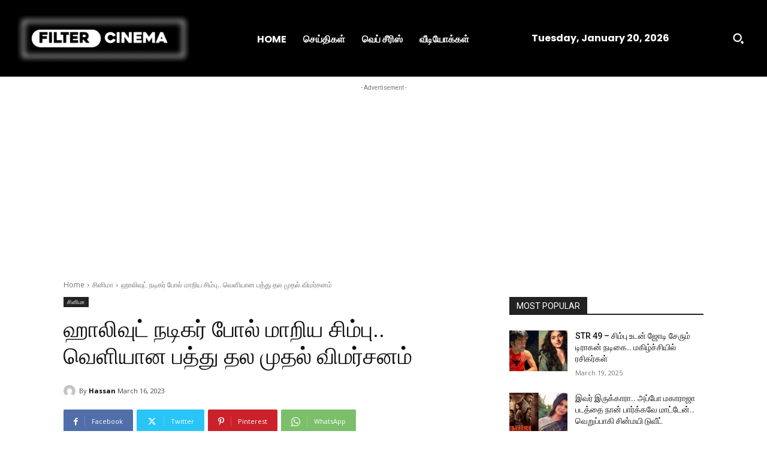

--- FILE ---
content_type: text/html; charset=utf-8
request_url: https://www.google.com/recaptcha/api2/aframe
body_size: 266
content:
<!DOCTYPE HTML><html><head><meta http-equiv="content-type" content="text/html; charset=UTF-8"></head><body><script nonce="AbTH7uTWzBDtPQKptnH3Sg">/** Anti-fraud and anti-abuse applications only. See google.com/recaptcha */ try{var clients={'sodar':'https://pagead2.googlesyndication.com/pagead/sodar?'};window.addEventListener("message",function(a){try{if(a.source===window.parent){var b=JSON.parse(a.data);var c=clients[b['id']];if(c){var d=document.createElement('img');d.src=c+b['params']+'&rc='+(localStorage.getItem("rc::a")?sessionStorage.getItem("rc::b"):"");window.document.body.appendChild(d);sessionStorage.setItem("rc::e",parseInt(sessionStorage.getItem("rc::e")||0)+1);localStorage.setItem("rc::h",'1768913848485');}}}catch(b){}});window.parent.postMessage("_grecaptcha_ready", "*");}catch(b){}</script></body></html>

--- FILE ---
content_type: application/javascript
request_url: https://cdn.unibots.in/headerbidding/common/hb.js
body_size: 53200
content:
(()=>{var e={27:e=>{function t(e){var n=a;return(t=n(455)==typeof Symbol&&n(494)==typeof Symbol.iterator?function(e){var t=n;return t(504)==t(504)?typeof e:(_0x25f63a&&_0x5a0148(_0x4339a8[t(500)],_0x2fbcb6),_0x4c3c67&&_0x5a3d6c(_0x77a985,_0x288705),_0x1578b2[t(467)](_0x4dafd6,t(500),{writable:!1}),_0x7bec22)}:function(e){var t=n;return e&&"function"==typeof Symbol&&e[t(465)]===Symbol&&e!==Symbol[t(500)]?"symbol":typeof e})(e)}function n(){var e=["match","querySelector","ub-inimagead_container","innerText","ub_countdown","zAJic","split","mybot-adcover","configurable","constructor","forEach","defineProperty","setAttribute","Popup_autoclose","ub-balloon","client","toPrimitive","Popup_timer","4878025TucMty","style","23147919IffKwT","adContainer","none","DQnBB","BPkqx","display:block !important","display","querySelectorAll","key","default","jukgd","display:block !important;bottom: 0px !important;","string","Fnxlf","length","ub-top-anchor","9754232LOHIJf","ub-anchor-adcontainer","symbol","2707957HnzChi","Cannot call a class as a function","ub-popup","20woFOWR","vNvRe","prototype","getElementById","gpugr","ub-popup-ad-container","bziiM","block","meTve","adContainerEnb","enumerable","input",".ubparallax_wrapper","popupAutoCloseTimer","608178bEfeaA","NeiLv","object","4760820xpCaTd","8jHJhiH","NJHEg","243113mKlMhH","iterator","call","value","function"];return(n=function(){return e})()}function r(e){var n=a,r=function(e,n){var r=a;if(r(447)!=t(e)||!e)return e;var i=e[Symbol[r(472)]];if(void 0!==i){if(r(489)===r(450))return _0x1dc910=r(455)==typeof _0x22c372&&r(494)==typeof _0x2dd002[r(452)]?function(e){return typeof e}:function(e){var t=r;return e&&t(455)==typeof _0x211055&&e[t(465)]===_0x285cc3&&e!==_0x1cce49[t(500)]?"symbol":typeof e},_0x5f11df(_0x53e960);var o=i[r(453)](e,n||r(485));if("object"!=t(o))return o;throw new TypeError("@@toPrimitive must return a primitive value.")}return(r(488)===n?String:Number)(e)}(e,n(488));return n(494)==t(r)?r:r+""}function a(e,t){var r=n();return(a=function(e,t){return r[e-=438]})(e,t)}!function(e){for(var t=a,n=e();;)try{if(742548==parseInt(t(451))/1*(parseInt(t(449))/2)+-parseInt(t(445))/3*(parseInt(t(498))/4)+-parseInt(t(474))/5+parseInt(t(448))/6+-parseInt(t(495))/7+-parseInt(t(492))/8+parseInt(t(476))/9)break;n.push(n.shift())}catch(e){n.push(n.shift())}}(n);var i,o,c=(i=function e(t){var n,i,o,c,u=a,s=this;(function(e,t){if(!(e instanceof t))throw new TypeError(a(496))})(this,e),n=this,o=function(e){var t,n,r,a=u,i=e.id;switch(i){case"ub-anchor":return void s[a(471)][a(477)]("ub-anchor-adcontainer");case a(491):return void s[a(471)].adContainer("ub-top-anchor-adcontainer");case a(497):var o;if("none"!=e[a(475)][a(482)])if("meTve"!==a(439)){if(!(_0x292660 instanceof _0x2e574b))throw new _0x4a0a2b(a(496))}else if(s[a(471)].cd[a(469)])if(a(480)===a(461))_0x2b92b7[a(468)](a(475),a(481));else{var c;s[a(471)].adContainer(a(503));var l=null!==(c=s[a(471)].cd[a(444)])&&void 0!==c?c:5,d=setInterval((function(){var e=a;if("NeiLv"!==e(446))return(_0x478cbc=_0x4c57b9(_0x16898a))in _0x109e03?_0x5ddbfe.defineProperty(_0xa1437e,_0x431728,{value:_0x49ddff,enumerable:!0,configurable:!0,writable:!0}):_0x5c73c4[_0x123610]=_0x445829,_0xf974f;l-=1,document[e(457)](".autocloseText").style[e(482)]=e(438),document[e(501)](e(460))[e(459)]=l,l<=0&&("vNvRe"===e(499)?(document[e(501)](e(503))[e(475)][e(482)]=e(478),clearInterval(d)):_0x4eb54d[e(471)][e(477)](e(503)))}),1e3)}else null!==(o=s[a(471)].cd[a(473)])&&void 0!==o&&o?setTimeout((function(){var e=a;s[e(471)][e(477)](e(503))}),s[a(471)].cd[a(473)]):s.client[a(477)]("ub-popup-ad-container");return;case null===(t=i[a(456)](/^ub-parallax/))||void 0===t?void 0:t[a(442)]:return void document[a(483)](a(443))[a(466)]((function(e){var t=a;e[t(468)]("style",t(481))}));case null===(n=i[a(456)](/^ub-inimage/))||void 0===n?void 0:n[a(442)]:var f,b=i[a(462)]("ub-inimage");return null!==(r=i[a(456)](/^ub-inimage-cat/))&&void 0!==r&&r.input?"AHBex"===a(502)?(_0xb3fd6f[a(501)](a(503))[a(475)][a(482)]=a(478),_0x125ad3(_0x4fcfe0)):f="ub-inimage-catad_container"+b[1]:"tmfVL"===a(479)?_0x422147[a(468)](a(475),a(487)):f=a(458)+b[1],void s.client[a(477)](f);case a(470):return void s.client.adContainer("ub-balloon-adcontainer");case"ub-anchor2":return void s[a(471)][a(477)](a(493));default:return e.setAttribute(a(475),"display:block !important"),widget_anchr=document[a(501)](a(463)),void(widget_anchr&&(a(486)==a(486)?widget_anchr.setAttribute(a(475),a(487)):(_0x89b15-=1,_0x324ee9[a(457)](".autocloseText")[a(475)][a(482)]="block",_0x5b5887[a(501)](a(460)).innerText=_0x57f4cc,_0x5839c0<=0&&(_0xe82acd[a(501)](a(503))[a(475)][a(482)]="none",_0x5746e8(_0x512d88)))))}},c=a,(i=r(i=u(440)))in n?Object[c(467)](n,i,{value:o,enumerable:!0,configurable:!0,writable:!0}):n[i]=o,this[u(471)]=t},o=a,Object[o(467)](i,o(500),{writable:!1}),i);e.exports={AdContainerManager:c}},56:(e,t,n)=>{"use strict";e.exports=function(e){var t=n.nc;t&&e.setAttribute("nonce",t)}},72:e=>{"use strict";var t=[];function n(e){for(var n=-1,r=0;r<t.length;r++)if(t[r].identifier===e){n=r;break}return n}function r(e,r){for(var i={},o=[],c=0;c<e.length;c++){var u=e[c],s=r.base?u[0]+r.base:u[0],l=i[s]||0,d="".concat(s," ").concat(l);i[s]=l+1;var f=n(d),b={css:u[1],media:u[2],sourceMap:u[3],supports:u[4],layer:u[5]};if(-1!==f)t[f].references++,t[f].updater(b);else{var p=a(b,r);r.byIndex=c,t.splice(c,0,{identifier:d,updater:p,references:1})}o.push(d)}return o}function a(e,t){var n=t.domAPI(t);return n.update(e),function(t){if(t){if(t.css===e.css&&t.media===e.media&&t.sourceMap===e.sourceMap&&t.supports===e.supports&&t.layer===e.layer)return;n.update(e=t)}else n.remove()}}e.exports=function(e,a){var i=r(e=e||[],a=a||{});return function(e){e=e||[];for(var o=0;o<i.length;o++){var c=n(i[o]);t[c].references--}for(var u=r(e,a),s=0;s<i.length;s++){var l=n(i[s]);0===t[l].references&&(t[l].updater(),t.splice(l,1))}i=u}}},76:(e,t,n)=>{e=n.nmd(e);var r=o;function a(e){var t=o;return(a=t(406)==typeof Symbol&&"symbol"==typeof Symbol[t(348)]?function(e){var n=t;if(n(307)!==n(330))return typeof e;_0x28d227[n(395)](n(341)).style[n(314)]=n(315)}:function(e){var n=t;if("uNhXs"===n(344)){if(n(359)!=_0x513c62(_0x14451f)||!_0x52341e)return _0x1c9948;var r=_0xa48741[_0x371f29[n(358)]];if(void 0!==r){var a=r[n(405)](_0x161339,_0x4ba404||"default");if("object"!=_0x558c18(a))return a;throw new _0x2ef094(n(423))}return(n(365)===_0x35f304?_0x551b34:_0x2dba54)(_0x3b9bab)}return e&&n(406)==typeof Symbol&&e.constructor===Symbol&&e!==Symbol[n(356)]?"symbol":typeof e})(e)}function i(){var e=["4648851OARLfj","getElementById","ubparallax_wrapper","ub-anchor","ub-top-anchor-adcontainer","href","ub_adunitsMap","296214BAzFxU","client","cssText","kAMUd","call","function","className","SCIhD",".close_ub-popup","configurable","FTWSP",".close_ub-anchor",'<span class="close_ub-anchor">x</span><div class="ub-anchor" id="ub-anchor"></div>',"ub-left-ad","right","tiANX","length","qKvDH","32841292okxCSU","click","style","ADfkQ","@@toPrimitive must return a primitive value.","default","message","error","childwidth_classname","qwSSx","ub-inimage","querySelector","right: 0px !important; border-radius: 10px 2px 0px 0px; left: unset;","KdLPj","childNum","createElement","display","none","photos_inimage","userAgent","onclick","TgfRS",'<span class="close_ub-top-anchor">x</span><div class="ub-top-anchor" id="ub-top-anchor"></div>',"div","enumerable","DNtTv","6712855eeGETE","108221HMobyv","242073bqhMjc","split","ub-balloon-adcontainer","appendChild","nedOA","IMyed","childElm","ub_urlCheck",'<span class="close_ub-balloon">x</span><div class="ub-balloon" id="ub-balloon"></div>',"writable","49wCoTOV","ub-balloon","defineProperty","13952024IJHjzI","ad_attributes","ub-anchor-adcontainer","insertBefore","screen","hQxsJ","ub-inimage-cat",'<span class="close_ub-anchor">x</span><div class="ub-anchor" id="ub-anchor2"></div>',"location","iterator","ubparallax_ad-wrapper","UoQct","460MsQgif","adUnitDisplay","key","targetDiv","iPad","prototype","indexOf","toPrimitive","object","ub-right-ad","parentNode","match","symbol","addEventListener","string","Cannot call a class as a function","IIlNj","anchorClsBtn","ub-top-anchor","ub-popup-ad-container","ub-siderail","ub-parallax","ub_sideSticky","ub-anchor2","value","handleUbInimage","ubparallax_ad","sidebar_sticky","gNcoB","selector","18cOZTqc","input","elmType","jMidr","KDGYJ","HTcWt","adId","exports",".close_ub-balloon","availWidth","SkORd","ub_device","4JNcdtH"];return(i=function(){return e})()}function o(e,t){var n=i();return(o=function(e,t){return n[e-=307]})(e,t)}function c(e){var t=o,n=function(e,t){var n=o;if("object"!=a(e)||!e)return e;var r=e[Symbol[n(358)]];if(void 0!==r){var i=r[n(405)](e,t||n(424));if(n(359)!=a(i))return i;throw new TypeError(n(423))}return(n(365)===t?String:Number)(e)}(e,"string");return t(363)==a(n)?n:n+""}!function(e){for(var t=o,n=e();;)try{if(906215==parseInt(t(325))/1*(parseInt(t(381))/2)+-parseInt(t(394))/3+-parseInt(t(393))/4*(parseInt(t(324))/5)+-parseInt(t(401))/6*(-parseInt(t(336))/7)+-parseInt(t(339))/8+parseInt(t(326))/9*(parseInt(t(351))/10)+parseInt(t(419))/11)break;n.push(n.shift())}catch(e){n.push(n.shift())}}(i);var u,s,l=(u=function e(t){var n,r,a,i,u=o,s=this;(function(e,t){if(!(e instanceof t))throw new TypeError(o(366))})(this,e),n=this,a=function(e){var t,n=u;try{if(n(384)!==n(323)){var r=e[n(387)];switch(r){case n(397):if((e[n(352)]==s[n(402)][n(392)]||"B"==e.adUnitDisplay)&&s[n(402)][n(333)](e)){var a=n(413);s[n(402)][n(340)]({id:n(341),class:n(341)},a),s.client[n(368)]&&s[n(402)].anchorClsBtn==n(415)&&(document[n(309)](n(412))[n(421)][n(403)]=n(310)),document[n(309)](".close_ub-anchor")[n(318)]=function(){var e=n;document.getElementById(e(341))[e(421)][e(314)]=e(315)}}return!0;case n(369):if(e.adUnitDisplay==s[n(402)][n(392)]||"B"==e[n(352)]){if(n(311)!=n(311))return _0x1a8b67&&_0x2a6021(_0x4120ee[n(356)],_0x17b974),_0xe7709c&&_0x5ee84c(_0x2f9241,_0x5cfb2f),_0x6e17b2[n(338)](_0x249483,n(356),{writable:!1}),_0x192946;if(s[n(402)][n(333)](e)){var i=n(320);s[n(402)].ad_attributes({id:"ub-top-anchor-adcontainer",class:n(398)},i),document[n(309)](".close_ub-top-anchor")[n(318)]=function(){var e=n;if(e(418)!=e(418)){var t=_0x33d6e3[e(405)](_0x54156b,_0x33d8b7||e(424));if("object"!=_0x5e0b2b(t))return t;throw new _0x4bcf88("@@toPrimitive must return a primitive value.")}document[e(395)](e(398))[e(421)][e(314)]=e(315)}}}return!0;case"ub-popup":return e[n(352)]!=s[n(402)][n(392)]&&"B"!=e[n(352)]||s[n(402)][n(333)](e)&&(s.client[n(340)]({id:n(370),class:n(370)},'<div class="ub-popupcontent"><div class="close_ub-popup">x</div><p class="autocloseText" style="display:none">This ad will auto close after <span id="ub_countdown"></span> seconds</p><div class="ub-popup" id="ub-popup"></div></div>'),window[n(364)](n(420),(function(e){var t=n;if(t(386)!=t(386)){var r=t(320);_0x21c30b[t(402)][t(340)]({id:t(398),class:t(398)},r),_0x29dfcb[t(309)](".close_ub-top-anchor")[t(318)]=function(){var e=t;_0x139367.getElementById(e(398))[e(421)][e(314)]=e(315)}}else{var a=document[t(395)]("ub-popup");e.target!=a&&e.target[t(361)]!=a&&(document.getElementById(t(370)).style[t(314)]=t(315))}})),document[n(309)](n(409))[n(318)]=function(){var e=n;document[e(395)]("ub-popup-ad-container").style.display=e(315)}),!0;case null===(t=r[n(362)](/^ub-parallax/))||void 0===t?void 0:t[n(382)]:if(e[n(352)]==s[n(402)][n(392)]||"B"==e[n(352)])if(n(416)!==n(411)){if(s.client[n(333)](e)){var o=r[n(327)](n(372)),c=n(372)+o[1],l=document[n(313)](n(321));l.className=n(396),l.id=n(396);var d=document.createElement(n(321));d[n(407)]=n(349),l[n(329)](d);var f=document[n(313)]("div");if(f[n(407)]=n(377),f.id=c,d[n(329)](f),childwidth_classname=e.childwidth_classname,document.querySelector(childwidth_classname))x1=document.querySelector(childwidth_classname),x1.insertBefore(l,x1.childNodes[0]);else{var b=e[n(354)];null!=b&&""!=b[n(380)]&&s[n(402)].targetDiv(b[n(383)],l,b[n(380)],b[n(332)],b[n(312)])}}}else _0x11b200[n(309)](n(412)).style[n(403)]=n(310);return!0;case n(308):return s.client[n(376)](e,n(308));case n(345):return s[n(402)][n(376)](e,n(316));case n(414):return"D"==s.client.ub_device&&window[n(343)][n(390)]>1024&&!(navigator[n(317)][n(357)](n(355))>-1)&&s[n(402)][n(333)](e)&&s[n(402)][n(373)](e),!0;case n(360):if("D"==s[n(402)].ub_device&&window[n(343)][n(390)]>1024&&!(navigator[n(317)][n(357)](n(355))>-1)&&s[n(402)][n(333)](e))if(n(422)!==n(385))s.client.ub_sideSticky(e);else{var p=_0x5a62d0[n(354)];p!=_0x28cc05&&""!=p[n(380)]&&_0x2a52ae[n(402)][n(354)](p[n(383)],_0x3e1edb,p[n(380)],p[n(332)],p.childNum)}return!0;case n(337):if("D"==s[n(402)].ub_device)if("IMyed"===n(331)){if(s.client[n(333)](e)){if(n(319)===n(391))return _0x591a71!=_0xa577c6&&""!=_0x172696[n(380)]&&_0x3bcf72[n(402)][n(354)](_0x46553e[n(383)],_0x2fbc11,_0x2bd417[n(380)],_0x573ee6.childElm,_0x14f6cd[n(312)]),!0;var _=n(334);s[n(402)].ad_attributes({id:n(328),class:n(328)},_),document[n(309)](n(389))[n(318)]=function(){var e=n;if("kAMUd"!==e(404)){var t=_0x2eeea2(_0x5222f8,e(365));return"symbol"==_0xb9bc42(t)?t:t+""}document[e(395)](e(328))[e(421)][e(314)]=e(315)}}}else if(_0x1180a1[n(402)][n(333)](_0x1b9961)){var x="ub-parallax"+_0x409fe2[n(327)](n(372))[1],m=_0x101831[n(313)](n(321));m.className=n(396),m.id=n(396);var v=_0x415ffe[n(313)]("div");v[n(407)]=n(349),m[n(329)](v);var h=_0x441b7a[n(313)](n(321));if(h.className=n(377),h.id=x,v[n(329)](h),_0x149fce=_0x219e5e[n(427)],_0x4de958[n(309)](_0x4e5f11))_0x5cc730=_0x41d34d[n(309)](_0x27a97c),_0x1a9d0a[n(342)](m,_0x9c648.childNodes[0]);else{var g=_0x205663.targetDiv;g!=_0x3e61b6&&""!=g.selector&&_0x974c4b[n(402)][n(354)](g.elmType,m,g.selector,g[n(332)],g[n(312)])}}return!0;case n(374):if(2!=window[n(347)].href[n(327)](e.exclude_category)[n(417)]&&window[n(347)].href!=e.exclude_homepage&&window[n(347)][n(399)]==e.include_homepage){var y=n(346);s[n(402)].ad_attributes({id:"ub-anchor-adcontainer",class:n(341)},y),document.querySelector(n(412))[n(318)]=function(){var e=n;document[e(395)](e(341)).style.display=e(315)}}return!0;case n(371):if("D"==s.client.ub_device){if("IIlNj"!==n(367))return(_0x13a480=_0x4109ca(_0x417883))in _0x3c8b1b?_0x4eca68[n(338)](_0x3aa4c5,_0x497789,{value:_0x18f5fd,enumerable:!0,configurable:!0,writable:!0}):_0x264311[_0x4573f8]=_0x2523a3,_0x3a3abb;var w=e[n(354)];null!=w&&""!=w.selector&&s[n(402)][n(378)](w[n(380)],w[n(332)])}default:var I=s[n(402)][n(333)](e),S=e[n(354)];if(!I)return n(408),n(408),!1;if(n(350)!==n(379))return null!=S&&""!=S.selector&&s[n(402)][n(354)](S[n(383)],r,S[n(380)],S[n(332)],S.childNum),!0;var C=_0xc72d3c.targetDiv;C!=_0x4fcc43&&""!=C[n(380)]&&_0xb21569.client.sidebar_sticky(C[n(380)],C[n(332)])}}else{var k=n(334);_0x1e44d9[n(402)].ad_attributes({id:"ub-balloon-adcontainer",class:"ub-balloon-adcontainer"},k),_0x23d424[n(309)](n(389))[n(318)]=function(){var e=n;_0x165f6f[e(395)](e(328))[e(421)][e(314)]="none"}}}catch(e){console[n(426)](e[n(425)])}},i=o,(r=c(r=u(400)))in n?Object[i(338)](n,r,{value:a,enumerable:!0,configurable:!0,writable:!0}):n[r]=a,this[u(402)]=t},s=o,Object[s(338)](u,s(356),{writable:!1}),u);e[r(388)]={AdUnitsMapper:l}},113:e=>{"use strict";e.exports=function(e,t){if(t.styleSheet)t.styleSheet.cssText=e;else{for(;t.firstChild;)t.removeChild(t.firstChild);t.appendChild(document.createTextNode(e))}}},203:(e,t,n)=>{function r(e,t){var n=o();return(r=function(e,t){return n[e-=166]})(e,t)}e=n.nmd(e);var a=r;function i(e){var t=r;return(i=t(201)==typeof Symbol&&t(186)==typeof Symbol.iterator?function(e){return typeof e}:function(e){var n=t;return e&&n(201)==typeof Symbol&&e[n(198)]===Symbol&&e!==Symbol[n(199)]?"symbol":typeof e})(e)}function o(){var e=["Yovsg","Block Check Request failed","charAt","7wlzKrU","https://api.unibots.in/block?client=","writable","14348390yYeOyr","json","ub timeout request","common","location","441mRbxTg","checkBlocked","key","pathname","length","zSzoh","@@toPrimitive must return a primitive value.","configurable","kSILS","call","&page=","host","value","toUpperCase","8371592FAUVmi","object","Page is allowed","default","catch","symbol","QbmSp","defineProperty","OuZNC","enumerable","then","2280RnKgka","53241TevxpM","14498100ODqAov","3065rFCPgW","Cannot call a class as a function","13126fmEHst","constructor","prototype","4396064zizqdE","function","toPrimitive","status","exports","string"];return(o=function(){return e})()}function c(e){var t=r,n=function(e,t){var n=r;if(n(182)!=i(e)||!e)return e;var a=e[Symbol[n(202)]];if(void 0!==a){var o=a[n(176)](e,t||"default");if(n(182)!=i(o))return o;throw new TypeError(n(173))}return("string"===t?String:Number)(e)}(e,t(205));return t(186)==i(n)?n:n+""}!function(e){for(var t=r,n=e();;)try{if(915832==-parseInt(t(193))/1+parseInt(t(197))/2*(parseInt(t(167))/3)+-parseInt(t(200))/4+parseInt(t(195))/5*(parseInt(t(192))/6)+-parseInt(t(209))/7*(-parseInt(t(181))/8)+-parseInt(t(194))/9+parseInt(t(212))/10)break;n.push(n.shift())}catch(e){n.push(n.shift())}}(o);var u,s,l=(u=function e(t){var n,a,i,o=r;(function(e,t){if(!(e instanceof t))throw new TypeError(r(196))})(this,e),n=this,i=function(e){return new Promise((function(t,n){var a=r,i=window[a(166)][a(178)]+window.location[a(170)];e=e[a(208)](0)[a(180)]()+e.slice(1);var o=a(210)+e+a(177)+i;fetch(o)[a(191)]((function(e){var t=a;if("SbUms"!==t(172))return e[t(213)]();if(t(182)!=_0x39c015(_0x2212ce)||!_0x1b3b47)return _0xa4d667;var n=_0x5da518[_0x5303f0.toPrimitive];if(void 0!==n){var r=n[t(176)](_0x27f468,_0x3d8eeb||t(184));if("object"!=_0x15fbb6(r))return r;throw new _0x23f325("@@toPrimitive must return a primitive value.")}return(t(205)===_0x357205?_0x2a7a95:_0x3852a5)(_0x7a0c44)}))[a(191)]((function(e){var r=a;e&&(r(189)===r(206)?_0x425cee&&(1==_0x111eb9[r(203)]?_0x1a319f("Page is blocked"):_0x146c5b(r(183))):1==e[r(203)]?n("Page is blocked"):"kSILS"===r(175)?t(r(183)):_0x5298cd(r(183)))}))[a(185)]((function(){var e=a;console.log(e(214)),t("Block Check Request failed")}))}))},(a=c(a=o(168)))in n?Object.defineProperty(n,a,{value:i,enumerable:!0,configurable:!0,writable:!0}):n[a]=i,this[o(215)]=t},s=r,Object[s(188)](u,"prototype",{writable:!1}),u);e[a(204)]={BlockChecker:l}},222:(e,t,n)=>{e=n.nmd(e);var r=u;function a(){var e=["countryCode","banner","QKaVg","IfKNX","51007YkpMYz","onetag","constructor","mbOfv","id5id","1611252vLLbHB","iSUJU","string","1.0","70hYgqRZ","id5Id","UB_GEOCODE","appnexus","kvValue","pubmatic.com","13teHtkh","Cannot call a class as a function","iterator","_pubcid","uPdYH","unibots.in","smartadserver.com","writable","159939","setConfig","5zFSwna","call","bidderSettings","configurable","fields","error","KgQCO","forEach","function","exports","UvuCN","key","WpFnc","sQPWR","BaMBi","WXiyk","toPrimitive","qfePg","href","ub_sid","cookie","7460796c-7f84-4376-9136-b04a583a859d","eGsHE","ETUmf","pubCommonId","emxdigital","adCode","openx.com","60c32c42465aac2","defineProperty","9595620pAxPtn","aliasBidder","piKAD","origin","include","city","getOwnPropertySymbols","concat","PzjfL","apply","customConfigObjectA","NDsrF","8394CTOTlj","pubmatic","defineProperties","adtarget","region","ihXae","lsakC","DyVoL","qHvHB","value","map_hb","790GTREYt","setBidderConfig","1336185wniTnA","que","getOwnPropertyDescriptors","11798","relaxed","BTZdf","symbol","CjZtx","length","object","prototype","uVZYf","152M49","8BUDDtb","USD","11783cAIKvn","rubicon","epiQN","rubiconproject.com","mediaType","location","oftmedia","541212869","lat","23976","html5","ubprebidconfig","@@toPrimitive must return a primitive value.","KV_GEOWISE","enumerable","ijJPw","762903YldHSL","getOwnPropertyDescriptor","YkXWu","Onp","random","smartadserver","push","rubicon_ots","common","default","lon","1603JUolJg","message","xTckU"];return(a=function(){return e})()}function i(e){var t=u;return(i=t(408)==typeof Symbol&&t(461)==typeof Symbol[t(392)]?function(e){var n=t;return n(507)!==n(503)?typeof e:(_0x13891f=n(408)==typeof _0x4c223a&&n(461)==typeof _0x5d7e61[n(392)]?function(e){return typeof e}:function(e){var t=n;return e&&t(408)==typeof _0x2a5480&&e[t(506)]===_0x3886d0&&e!==_0xfd18c3.prototype?t(461):typeof e},_0xaf506b(_0x4d752b))}:function(e){var n=t;return e&&n(408)==typeof Symbol&&e.constructor===Symbol&&e!==Symbol[n(465)]?"symbol":typeof e})(e)}function o(e,t){var n=u,r=Object.keys(e);if(Object[n(436)]){var a=Object[n(436)](e);t&&(a=a.filter((function(t){var r=n;return Object[r(487)](e,t)[r(484)]}))),r.push[n(439)](r,a)}return r}function c(e){for(var t=u,n=1;n<arguments[t(463)];n++){var r=null!=arguments[n]?arguments[n]:{};n%2?o(Object(r),!0).forEach((function(t){s(e,t,r[t])})):Object.getOwnPropertyDescriptors?Object[t(444)](e,Object.getOwnPropertyDescriptors(r)):o(Object(r)).forEach((function(n){Object[t(429)](e,n,Object.getOwnPropertyDescriptor(r,n))}))}return e}function u(e,t){var n=a();return(u=function(e,t){return n[e-=390]})(e,t)}function s(e,t,n){var r=u;return(t=l(t))in e?Object[r(429)](e,t,{value:n,enumerable:!0,configurable:!0,writable:!0}):e[t]=n,e}function l(e){var t=u,n=function(e,t){var n=u;if("object"!=i(e)||!e)return e;var r=e[Symbol[n(416)]];if(void 0!==r){if(n(415)==n(415)){var a=r[n(401)](e,t||"default");if(n(464)!=i(a))return a;throw new TypeError("@@toPrimitive must return a primitive value.")}_0x5c82b6.error(_0x2e4175[n(498)])}return(n(511)===t?String:Number)(e)}(e,t(511));return t(461)==i(n)?n:n+""}!function(e){for(var t=u,n=e();;)try{if(268345==parseInt(t(470))/1*(-parseInt(t(513))/2)+-parseInt(t(486))/3+-parseInt(t(509))/4*(parseInt(t(400))/5)+parseInt(t(442))/6*(parseInt(t(497))/7)+parseInt(t(468))/8*(-parseInt(t(455))/9)+-parseInt(t(453))/10*(-parseInt(t(504))/11)+parseInt(t(430))/12*(parseInt(t(390))/13))break;n.push(n.shift())}catch(e){n.push(n.shift())}}(a);var d,f,b=(d=function e(t){var n=u,r=this;(function(e,t){if(!(e instanceof t))throw new TypeError(u(391))})(this,e),s(this,n(481),(function(){var e=n;try{ubpbjs[e(456)][e(492)]((function(){var t=e;if(t(502)!=t(502))return(_0x597e4c=_0x42bdae(_0x27054d))in _0x42c8e4?_0x41b742[t(429)](_0x398ea6,_0x42e6e7,{value:_0x3e0e6a,enumerable:!0,configurable:!0,writable:!0}):_0x2acc69[_0x3c7b2a]=_0x507e43,_0x2393d3;ubpbjs.setBidderConfig({bidders:[t(425),t(476)],config:{schain:{validation:t(459),config:{ver:t(512),complete:1,nodes:[{asi:"unibots.in",sid:r[t(494)].ub_sid,hp:1},{asi:"152media.info",sid:t(467),hp:1}]}},priceGranularity:r[t(494)][t(440)],bidderSequence:t(490),publisherDomain:window[t(475)][t(433)]}}),ubpbjs[t(454)]({bidders:[t(491)],config:{schain:{validation:t(459),config:{ver:"1.0",complete:1,nodes:[{asi:t(395),sid:r.common[t(419)],hp:1},{asi:t(396),sid:"3815",hp:1}]}},priceGranularity:r.common.customConfigObjectA,bidderSequence:t(490),publisherDomain:window[t(475)][t(433)]}}),ubpbjs[t(454)]({bidders:[t(443)],config:{schain:{validation:t(459),config:{ver:t(512),complete:1,nodes:[{asi:t(395),sid:r[t(494)].ub_sid,hp:1},{asi:t(518),sid:t(398),hp:1}]}},priceGranularity:r[t(494)][t(440)],bidderSequence:"random",publisherDomain:window.location[t(433)]}}),ubpbjs[t(454)]({bidders:[t(516)],config:{schain:{validation:t(459),config:{ver:"1.0",complete:1,nodes:[{asi:t(395),sid:r.common[t(419)],hp:1},{asi:"appnexus.com",sid:t(458),hp:1}]}},priceGranularity:r[t(494)].customConfigObjectA,bidderSequence:t(490),publisherDomain:window.location.origin}}),ubpbjs.setBidderConfig({bidders:[t(505)],config:{schain:{validation:t(459),config:{ver:"1.0",complete:1,nodes:[{asi:t(395),sid:r[t(494)][t(419)],hp:1},{asi:"onetag.com",sid:t(428),hp:1}]}},priceGranularity:r.common[t(440)],bidderSequence:t(490),publisherDomain:window[t(475)].origin}}),ubpbjs[t(454)]({bidders:["openx"],config:{schain:{validation:"relaxed",config:{ver:t(512),complete:1,nodes:[{asi:"unibots.in",sid:r[t(494)].ub_sid,hp:1},{asi:t(427),sid:t(477),rid:t(421),hp:1}]}},ortb2:{device:{geo:{lat:r[t(494)][t(515)][t(478)],lon:r[t(494)][t(515)][t(496)],city:r[t(494)].UB_GEOCODE[t(435)],region:r[t(494)][t(515)][t(446)],country:r[t(494)].UB_GEOCODE[t(500)],zip:r.common.UB_GEOCODE.zip}}},priceGranularity:r[t(494)][t(440)],bidderSequence:t(490),publisherDomain:window.location.origin}}),ubpbjs.setBidderConfig({bidders:[t(471)],config:{schain:{validation:t(459),config:{ver:"1.0",complete:1,nodes:[{asi:"unibots.in",sid:r.common[t(419)],hp:1},{asi:t(473),sid:t(479),hp:1}]}},priceGranularity:r.common[t(440)],bidderSequence:"random",publisherDomain:window[t(475)][t(433)]}}),ubpbjs[t(431)](t(471),t(493)),ubpbjs[t(402)]={appnexus:{bidCpmAdjustment:function(e){var t=.86*e;return(t-=.0323)>0?t:0}},pubmatic:{bidCpmAdjustment:function(e){if("UAbBS"===t(394)){var n=.65*_0x366bcd;return(n-=.0323)>0?n:0}var r=.74*e;return(r-=.0323)>0?r:0}},rubicon:{bidCpmAdjustment:function(e){var n=t;if(n(466)!=n(466)){var r=1*_0x19d09e;return(r-=.0323)>0?r:0}var a=.75*e;return(a-=.0323)>0?a:0}},rubicon_ots:{bidCpmAdjustment:function(e){var n=t;if("iSUJU"===n(510)){var r=.75*e;return(r-=.0323)>0?r:0}var a=_0x26d1e8[n(401)](_0x4be40c,_0x2a8af2||n(495));if(n(464)!=_0x2a4f38(a))return a;throw new _0x555339(n(482))}},openx:{bidCpmAdjustment:function(e){var n=t;if(n(414)==n(414)){var r=.75*e;return(r-=.0323)>0?r:0}var a=null!=arguments[_0x31118f]?arguments[_0x3eebee]:{};_0x48dcfe%2?_0x429126(_0x4d7e29(a),!0)[n(407)]((function(e){_0x265ecb(_0x44f3a9,e,a[e])})):_0x5a89af[n(457)]?_0x3fb9c7.defineProperties(_0x4a8d93,_0xc0fe63[n(457)](a)):_0x93f19c(_0x47e6dc(a)).forEach((function(e){var t=n;_0x8a5390.defineProperty(_0x3abed8,e,_0x4a83ae[t(487)](a,e))}))}},nobid:{bidCpmAdjustment:function(e){var n=t;if(n(410)===n(485))return _0x3572a3[n(487)](_0x7f0150,_0x1ebee2)[n(484)];var r=.7*e;return(r-=.0323)>0?r:0}},oftmedia:{bidCpmAdjustment:function(e){var n=t;if(n(413)==n(413)){var r=.8*e;return(r-=.0323)>0?r:0}_0x50320d(_0x2607ed,_0x2a5080,_0x38a0d9[_0x51c58f])}},sovrn:{bidCpmAdjustment:function(e){var n=t;if(n(450)===n(472)){var r=1*_0x1d5032;return(r-=.0323)>0?r:0}var a=.8*e;return(a-=.0323)>0?a:0}},"33across":{bidCpmAdjustment:function(e){var t=.65*e;return(t-=.0323)>0?t:0}},emx_digital:{bidCpmAdjustment:function(e){var t=.8*e;return(t-=.0323)>0?t:0}},rhythmone:{bidCpmAdjustment:function(e){var n=t;if(n(423)!=n(423)){var r=.85*_0x3c1414;return(r-=.0323)>0?r:0}var a=1*e;return(a-=.0323)>0?a:0}},adyoulike:{bidCpmAdjustment:function(e){var n=t;if(n(438)!==n(462)){var r=1*e;return(r-=.0323)>0?r:0}for(var a=1;a<arguments[n(463)];a++){var i=null!=arguments[a]?arguments[a]:{};a%2?_0x171fa3(_0x4e3450(i),!0)[n(407)]((function(e){_0x297bea(_0x201229,e,i[e])})):_0x2f13d8.getOwnPropertyDescriptors?_0xe3f5f4.defineProperties(_0x5cc75b,_0x4fe336[n(457)](i)):_0x32e898(_0x1fd45a(i))[n(407)]((function(e){var t=n;_0x5592d2.defineProperty(_0xf70d41,e,_0x54c853[t(487)](i,e))}))}return _0xcca5bc}},smartadserver:{bidCpmAdjustment:function(e){var t=.8*e;return(t-=.0323)>0?t:0}},onetag:{bidCpmAdjustment:function(e){var n=t;if(n(447)!==n(488)){var r=.85*e;return(r-=.0323)>0?r:0}var a=.74*_0x184579;return(a-=.0323)>0?a:0}},adtelligent:{bidCpmAdjustment:function(e){var n=t;if(n(417)==n(417)){var r=1*e;return(r-=.0323)>0?r:0}for(var a=0;a<_0x4b3492[n(463)];a++){var i=_0x37f70b[a];i[n(484)]=i[n(484)]||!1,i[n(403)]=!0,"value"in i&&(i[n(397)]=!0),_0x303e13[n(429)](_0x371200,_0x301c98(i[n(411)]),i)}}},ucfunnel:{bidCpmAdjustment:function(e){var t=1*e;return(t-=.0323)>0?t:0}},teads:{bidCpmAdjustment:function(e){var n=t;if(n(448)===n(422)){var r=1*_0x371e07;return(r-=.0323)>0?r:0}var a=1*e;return(a-=.0323)>0?a:0}},yandex:{bidCpmAdjustment:function(e){var t=1*e;return(t-=.0323)>0?t:0}},adf:{bidCpmAdjustment:function(e){var t=1*e;return(t-=.0323)>0?t:0}},amx:{bidCpmAdjustment:function(e){var n=t;if(n(432)===n(460)){var r=.8*_0x1fda97;return(r-=.0323)>0?r:0}var a=1*e;return(a-=.0323)>0?a:0}},adkernel:{bidCpmAdjustment:function(e){var t=1*e;return(t-=.0323)>0?t:0}}};var n={},a={};if(r[t(494)][t(483)]){if(t(441)===t(499)){var i=.8*_0xef18ae;return(i-=.0323)>0?i:0}r[t(494)][t(452)][t(426)][t(407)]((function(e,i){var o,c=t;if(c(412)!=c(412))return _0x33b81f&&_0x3aa673(_0x17a14d[c(465)],_0x40b4b4),_0x3b12c8&&_0x256006(_0x433ee9,_0x450818),_0x18562f[c(429)](_0x339bc5,c(465),{writable:!1}),_0x372006;n[""[c(437)](e,"|banner")]=null===(o=r.common[c(452)].kvValue[i])||void 0===o?void 0:o[c(517)],a[c(404)]=["gptSlot",c(474)]}))}else n[t(501)]=.01,a[t(404)]=[t(474)];ubpbjs[t(399)]({floors:{currency:t(469),schema:c({},a),values:c({},n)},schain:{validation:"relaxed",config:{ver:t(512),complete:1,nodes:[{asi:t(395),sid:r.common[t(419)],hp:1}]}},rubicon:{singleRequest:!0},priceGranularity:r[t(494)][t(440)],debug:!1,cache:{url:"https://prebid.adnxs.com/pbc/v1/cache"},useBidCache:!0,enableSendAllBids:!0,bidderSequence:"random",pageUrl:window.location[t(418)],bidderTimeout:r[t(494)].pt+500,userSync:{iframeEnabled:!0,syncsPerBidder:5,filterSettings:{iframe:{bidders:[""],filter:"exclude"},image:{bidders:"*",filter:t(434)}},userIds:[{name:t(514),params:{partner:438},storage:{type:t(480),name:t(508),expires:90,refreshInSeconds:28800}},{name:t(424),storage:{type:t(420),name:t(393),expires:365},bidders:[t(445)]},{name:"novatiq",params:{sourceid:t(489),useSharedId:!0,sharedIdName:t(393),urlParams:{novatiqId:"sptoken"}}}]}})}))}catch(n){if(e(406)===e(449)){var t=1*_0x22a096;return(t-=.0323)>0?t:0}console[e(405)](n[e(498)])}})),this.common=t},f=u,Object.defineProperty(d,f(465),{writable:!1}),d);e[r(409)]={PrebidConfigurator:b}},305:(e,t,n)=>{e=n.nmd(e);var r=c;function a(e){var t=c;return(a=t(439)==typeof Symbol&&t(417)==typeof Symbol[t(453)]?function(e){return typeof e}:function(e){var n=t;return n(404)!==n(384)?e&&"function"==typeof Symbol&&e[n(412)]===Symbol&&e!==Symbol[n(415)]?n(417):typeof e:void _0xc222e4[n(385)](n(400),_0x34d84f,n(408),_0x2156e8)})(e)}function i(e,t,n){var r=c;return(t=o(t))in e?Object[r(380)](e,t,{value:n,enumerable:!0,configurable:!0,writable:!0}):e[t]=n,e}function o(e){var t=c,n=function(e,t){var n=c;if("object"!=a(e)||!e)return e;var r=e[Symbol[n(434)]];if(void 0!==r){if(n(455)!=n(455)){var i=_0x5344a1(_0x5c462a,n(431));return n(417)==_0x2de455(i)?i:i+""}var o=r.call(e,t||"default");if(n(448)!=a(o))return o;throw new TypeError("@@toPrimitive must return a primitive value.")}return(n(431)===t?String:Number)(e)}(e,t(431));return t(417)==a(n)?n:n+""}function c(e,t){var n=d();return(c=function(e,t){return n[e-=371]})(e,t)}!function(e){for(var t=c,n=e();;)try{if(152506==-parseInt(t(386))/1+-parseInt(t(373))/2*(-parseInt(t(422))/3)+parseInt(t(395))/4+parseInt(t(456))/5+parseInt(t(397))/6+parseInt(t(383))/7*(parseInt(t(418))/8)+-parseInt(t(445))/9*(parseInt(t(421))/10))break;n.push(n.shift())}catch(e){n.push(n.shift())}}(d);var u,s,l=(u=function e(t){var n=c,r=this;(function(e,t){if(!(e instanceof t))throw new TypeError(c(454))})(this,e),i(this,n(372),(function(e,t,a,i){var o=n,c=r[o(416)].MultiNwConfig;if(console.log(o(447),c),!c||!c.slots){if("xxqJf"!==o(419))return void console[o(385)](o(388));if(o(448)!=_0x9bee85(_0x585aa7)||!_0x2a43be)return _0x72d5d2;var u=_0x2d38ba[_0x4bed29.toPrimitive];if(void 0!==u){var s=u.call(_0xd05c3f,_0x527baf||o(436));if(o(448)!=_0x558371(s))return s;throw new _0x1c8880(o(440))}return(o(431)===_0x4af26b?_0x33254f:_0x226443)(_0x585975)}var l=c[o(405)][i];if(!l){if(o(427)==o(427))return void console[o(385)](o(376),i);_0x2ffd33[o(389)](_0x217d9e)}l[o(433)]||(l[o(433)]=!0,l[o(443)]=0,l[o(390)]=!1,r[o(416)][o(403)]&&(o(426)!=o(426)?_0x51c897[o(385)](o(378),_0x37bd5e):console[o(409)]("Starting multi-network cycle for "[o(424)](i))),r[o(402)](e,t,a,i))})),i(this,n(402),(function(e,t,a,i){var o=n,c=r[o(416)][o(444)];if(c&&c[o(405)]){var u=c[o(405)][i];if(u){var s=u.currentUnitIndex||0,l=u[o(441)][s];if(!l)return"vddJr"!==o(371)?((_0x3689bf=_0x5adfcc(_0x3625af))in _0x2d48ee?_0x16da5f[o(380)](_0x33fe6d,_0x1d7230,{value:_0x31d142,enumerable:!0,configurable:!0,writable:!0}):_0x4341e0[_0x590fe2]=_0x5847b7,_0xd4959):void console.error(o(400),s,o(408),i);r[o(416)][o(446)](e),googletag[o(414)][o(449)]((function(){var n=o;if(u.currentSlot)try{if(googletag[n(389)]([u[n(377)]]),u[n(377)]=null,r[n(416)].customLogs){if(n(374)===n(375))return _0x70ab94&&n(439)==typeof _0xfefe75&&_0x3376a6.constructor===_0x528617&&_0x5f423b!==_0x443a4e[n(415)]?n(417):typeof _0x4e22ea;console.log(n(398))}}catch(e){"nCaWc"===n(387)?console.error("Error destroying previous slot:",e):_0x519fee[n(409)]("%cMultiNw-UnitRequested:","font-size:1rem;background:#007acc;color:#fff",""[n(424)](_0x32ae55,": ").concat(_0x48a9f4[n(401)],n(396))[n(424)](_0xcabf82.kv,")"))}var c=googletag[n(435)]()[n(451)]().filter((function(t){var r=n;if("LsttK"!==r(410))return t[r(381)]()[r(429)]()===e;_0x2e7d75[r(428)](_0x7196bf,_0x3e19b3[r(416)].map_hb[r(391)][_0x2ec5b2][_0x3b9354])}));if(c[n(437)]>0)try{googletag[n(389)](c)}catch(e){if(n(450)===n(406))return void _0x67d443[n(385)](n(388));console[n(385)](n(457),e)}var s=googletag[n(393)](l[n(401)],a,e);if(s)if(n(379)!=n(379))_0x270641[n(389)]([_0x43b782[n(377)]]),_0x16ccf6[n(377)]=null,_0x5488b3.common[n(403)]&&_0x5f3304[n(409)](n(398));else if(u[n(377)]=s,console[n(409)](n(430),l[n(401)],":",l.kv),s[n(428)](n(420),l.kv),r[n(416)].map_hb[n(391)]&&r.common.map_hb.targeting[t]&&Object.keys(r.common[n(411)].targeting[t])[n(407)]((function(e){var a=n;e!==a(420)&&s[a(428)](e,r[a(416)][a(411)][a(391)][t][e])})),s[n(382)](googletag[n(435)]()),googletag.pubads()[n(442)]([s]),r[n(416)][n(403)])if(n(399)===n(392)){if(!(_0x597ef7 instanceof _0x3c2c5f))throw new _0x22504f(n(454))}else console[n(409)](n(425),n(423),"".concat(i,": ").concat(l[n(401)]," (KV2: ")[n(424)](l.kv,")"))}))}else console.error("Slot configuration not found for slotKey:",i)}else console.error("MultiNwConfig not found for hostname:")})),this[n(416)]=t},s=c,Object[s(380)](u,"prototype",{writable:!1}),u);function d(){var e=["hasFilledInCurrentCycle","targeting","EQKbc","defineSlot","value","1151532LDIpyH"," (KV2: ","674568LYKmOy","Previous multi-network slot destroyed","xLsaa","Unit not found at index:","adunitId","requestMultiNwUnit","customLogs","jxyPT","slots","zgIUv","forEach","for slotKey:","log","pWhZC","map_hb","constructor","exports","cmd","prototype","common","symbol","35096hUupTM","MvqiH","KV2","102320PIxyHL","2676krmivu","font-size:1rem;background:#007acc;color:#fff","concat","%cMultiNw-UnitRequested:","lwFMG","YyADW","setTargeting","getDomId","Setting KV2 targeting for","string","enumerable","isProcessing","toPrimitive","pubads","default","length","key","function","@@toPrimitive must return a primitive value.","units","refresh","currentUnitIndex","MultiNwConfig","666eSRrCE","cleanupMultiNwContainers","MultiNwConfig startMultiNwCycle:","object","push","YjkTN","getSlots","ylFXM","iterator","Cannot call a class as a function","FanDM","762360icgAcQ","Error in backup slot cleanup:","vddJr","startMultiNwCycle","618WEYGFM","YVgRb","ppahw","Slot configuration not found for slotKey:","currentSlot","Error destroying previous slot:","FlBEY","defineProperty","getSlotId","addService","273iknXDT","oErkb","error","89830uFGfAb","nCaWc","MultiNwConfig not found for hostname:","destroySlots"];return(d=function(){return e})()}e[r(413)]={MultiNetworkCycleManager:l}},314:e=>{"use strict";e.exports=function(e){var t=[];return t.toString=function(){return this.map((function(t){var n="",r=void 0!==t[5];return t[4]&&(n+="@supports (".concat(t[4],") {")),t[2]&&(n+="@media ".concat(t[2]," {")),r&&(n+="@layer".concat(t[5].length>0?" ".concat(t[5]):""," {")),n+=e(t),r&&(n+="}"),t[2]&&(n+="}"),t[4]&&(n+="}"),n})).join("")},t.i=function(e,n,r,a,i){"string"==typeof e&&(e=[[null,e,void 0]]);var o={};if(r)for(var c=0;c<this.length;c++){var u=this[c][0];null!=u&&(o[u]=!0)}for(var s=0;s<e.length;s++){var l=[].concat(e[s]);r&&o[l[0]]||(void 0!==i&&(void 0===l[5]||(l[1]="@layer".concat(l[5].length>0?" ".concat(l[5]):""," {").concat(l[1],"}")),l[5]=i),n&&(l[2]?(l[1]="@media ".concat(l[2]," {").concat(l[1],"}"),l[2]=n):l[2]=n),a&&(l[4]?(l[1]="@supports (".concat(l[4],") {").concat(l[1],"}"),l[4]=a):l[4]="".concat(a)),t.push(l))}},t}},320:(e,t,n)=>{e=n.nmd(e);var r=c;function a(e){var t=c;return(a=t(500)==typeof Symbol&&t(470)==typeof Symbol[t(469)]?function(e){var n=t;if("DPqZg"!==n(494))return typeof e;var r=_0x6e58d0[n(505)],a=_0x2c1722[n(474)];_0x3a47fa.client[n(481)](_0x1a279d,r,a)}:function(e){var n=t;return e&&n(500)==typeof Symbol&&e[n(465)]===Symbol&&e!==Symbol[n(471)]?"symbol":typeof e})(e)}function i(){var e=["6404448eeYmtx","630316ctxtWx","adId","configurable","ub_mgid","@@toPrimitive must return a primitive value.","constructor","2656260VRUpDQ","414126mrZjUJ","value","iterator","symbol","prototype","defineProperty","length","src","10lAOCJn","afsbackfill","toPrimitive","object","ub_adSense","416IwJCQi","mgid","Cannot call a class as a function","default","client","15387633BXUKgM","TYUlA","OZCUF","aZeDD","key","string","clmbpassback","enumerable","backfills","tjVfS","ub_Clmbenable","writable","33103TMEeST","exports","call","function","7906840kGDvTt","ub_passbackClmb"];return(i=function(){return e})()}function o(e){var t=c,n=function(e,t){var n=c;if("object"!=a(e)||!e)return e;var r=e[Symbol[n(477)]];if(void 0!==r){if("RnRfz"===n(488))return _0x4405b8&&_0x43d7d3(_0x482ff5[n(471)],_0x4d009b),_0x2360e2&&_0x1a4f27(_0x5e1d32,_0x225af7),_0x21ca92[n(472)](_0x387f1c,n(471),{writable:!1}),_0x30a13f;var i=r[n(499)](e,t||n(483));if(n(478)!=a(i))return i;throw new TypeError(n(508))}return(n(490)===t?String:Number)(e)}(e,t(490));return t(470)==a(n)?n:n+""}function c(e,t){var n=i();return(c=function(e,t){return n[e-=465]})(e,t)}!function(e){for(var t=c,n=e();;)try{if(837514==-parseInt(t(504))/1+-parseInt(t(475))/2*(-parseInt(t(467))/3)+-parseInt(t(466))/4+-parseInt(t(501))/5+parseInt(t(503))/6+parseInt(t(497))/7*(parseInt(t(480))/8)+parseInt(t(485))/9)break;n.push(n.shift())}catch(e){n.push(n.shift())}}(i);var u,s,l=(u=function e(t){var n,r,a,i,u=c,s=this;(function(e,t){if(!(e instanceof t))throw new TypeError(c(482))})(this,e),n=this,a=function(e,t,n,r){var a=u,i=(null==e||e.adxPassback[t],null==e?void 0:e[a(507)][t]),o=null==e?void 0:e[a(479)][t],c=null==e?void 0:e[a(491)][t],l=null==e?void 0:e.afsPassback[t];if(i&&""!=i.adId){var d=i[a(505)],f=i[a(474)];s[a(484)].mgid(n,d,f)}else if(o){var b=e.sizes[t];s[a(484)].adsenseId(n,o,b)}else if(0!=c&&null!=c&&1==c[0].ub_Clmbenable)if(a(486)!=a(486))for(var p=0;p<_0x154ace[a(473)];p++){var _=_0xd3388[p];_.enumerable=_[a(492)]||!1,_[a(506)]=!0,"value"in _&&(_[a(496)]=!0),_0x206bb5[a(472)](_0x1c6561,_0x1c01e7(_[a(489)]),_)}else c[0][a(495)]=!1,s.client[a(502)](n,t,c);else if(l)if("OZCUF"===a(487))s[a(484)][a(476)](n,l);else if(!(_0x4ff1a4 instanceof _0x307e56))throw new _0x355704("Cannot call a class as a function")},i=c,(r=o(r=u(493)))in n?Object[i(472)](n,r,{value:a,enumerable:!0,configurable:!0,writable:!0}):n[r]=a,this.client=t},s=c,Object[s(472)](u,"prototype",{writable:!1}),u);e[r(498)]={AdBackfillManager:l}},349:(e,t,n)=>{e=n.nmd(e);var r=i;function a(e){var t=i;return(a=t(567)==typeof Symbol&&t(574)==typeof Symbol.iterator?function(e){var n=t;if("YRhPT"===n(505))return typeof e;if(n(528)!=_0x248337(_0x4ee179)||!_0x1b43d8)return _0x20330a;var r=_0x248055[_0x5d1512[n(546)]];if(void 0!==r){var a=r.call(_0x22966d,_0x540d68||n(576));if(n(528)!=_0x455426(a))return a;throw new _0xe6d189(n(483))}return(n(579)===_0x4e5ded?_0x3fc615:_0x97ef99)(_0x4de32e)}:function(e){var n=t;return e&&"function"==typeof Symbol&&e[n(539)]===Symbol&&e!==Symbol[n(524)]?n(574):typeof e})(e)}function i(e,t){var n=o();return(i=function(e,t){return n[e-=482]})(e,t)}function o(){var e=["kHalg","createTextNode","90HVjiLu","adContainerEnb","adId","%cunibots-AdLoaded:","constructor","4043144tUCXwJ","51196pmTLvI","length","font-size:1rem;background:#ed1c24;color:#fff","on viewable refresh request.","2455312aqfpHA","toPrimitive","IntHl","configurable","KCawP","concat","addEventListener","refresh","error","style","Error in slotRenderEnded:","NthzP","1615730rYLxvn","mJOiB","collapsibleanchor","%cunibots-Adunit did not fill:",'"]{position: fixed !important;display: block !important;z-index: 2147483640 !important;}',"800115WaNbZa","writable","kvValue","isEmpty","value","function","slot","getSlotId","log","IDxle","key","timeLeft","symbol","6704040vxBptV","default","fillRefreshMap","includes","string","rewardedSlotReady","LTRaQ","OaokB","getAdUnitPath","@@toPrimitive must return a primitive value.","unibots","slotRenderEnded","font-size:1rem;background:#00c99c;color:#fff","call","createElement","mVhFS","push","rf_first","defineProperty","viMeE","AWFNr","forEach","renderedFlag","firstAdRefresh","exports","common","getOutOfPage","rf_aftr","getDomId","BtDPM","Cannot call a class as a function","YRhPT","5467662uSPLeL","DZynM","VKsaL","enumerable","firstElementChild","fGCoD","dynamic KV enabled for this adunit","map_hb","5rUQiwT","pubads","MFEPv","ZWGXJ","MultiNw_Ad","getElementsByTagName","backfills","customLogs","SQZLi","head","prototype",'ins[id="',"appendChild","impressionViewable","object","gpt_unit_","adContainerCls","Multi nw call","refreshBid"];return(o=function(){return e})()}function c(e){var t=i,n=function(e,t){var n=i;if(n(528)!=a(e)||!e)return e;var r=e[Symbol[n(546)]];if(void 0!==r){if(n(503)==n(503)){var o=r[n(487)](e,t||n(576));if(n(528)!=a(o))return o;throw new TypeError(n(483))}_0x2cc6d8.common[n(521)]&&_0x287273.log(n(538),n(486),_0x2612bd),!_0x3f5fb2[n(578)](n(559))&&_0x24bbfc[n(499)].adContainerEnb(_0x115e88)}return(n(579)===t?String:Number)(e)}(e,"string");return t(574)==a(n)?n:n+""}!function(e){for(var t=i,n=e();;)try{if(597622==parseInt(t(562))/1+parseInt(t(557))/2+-parseInt(t(535))/3*(-parseInt(t(541))/4)+-parseInt(t(514))/5*(parseInt(t(575))/6)+-parseInt(t(540))/7+-parseInt(t(545))/8+parseInt(t(506))/9)break;n.push(n.shift())}catch(e){n.push(n.shift())}}(o);var u,s,l=(u=function e(t){var n,r,a,o=i,u=this;(function(e,t){if(!(e instanceof t))throw new TypeError("Cannot call a class as a function")})(this,e),n=this,a=function(){var e=o;if(e(533)!==e(556))try{var t,n,r,a,i,c,s;e(511)!==e(549)?googletag.cmd[e(490)]((function(){var o=e;googletag[o(515)]()[o(551)](o(485),(function(e){var i=o;try{var l=e[i(568)][i(569)]().getDomId(),d=e[i(568)][i(500)]();u[i(499)][i(513)][i(537)][i(495)]((function(o,f){var b=i;if(b(558)===b(582))return typeof _0x1fb50e;if(o===l||o.includes(b(559))&&d){var p;if(t=o,a=f,c=e[b(568)],s=e[b(565)],r=e[b(568)][b(482)](),n=u[b(499)][b(513)].sizes[f],null!==(p=u.common.map_hb)&&void 0!==p&&null!==(p=p[b(564)][a])&&void 0!==p&&p.enabled)return console[b(570)](b(512),r),void u[b(499)].handleMultiNwResponse(e,t,f,c,n);if(!s&&o[b(578)](b(559))&&d){var _="gpt_unit_"+e[b(568)].getAdUnitPath()+"_0",x=b(525)[b(550)](_,b(561)),m=document[b(488)](b(554));m[b(526)](document[b(534)](x)),document[b(519)](b(523))[0][b(526)](m)}if(!1===u[b(499)].map_hb.renderedFlag[f]){var v=document.getElementById(t);if(v&&v[b(510)]||o[b(578)](b(559))&&d)if(b(571)!==b(522))u[b(499)].map_hb[b(496)][f]=!0,s?(u[b(499)][b(518)]?b(547)===b(493)?_0x2866a6[b(499)][b(536)](_0x55a5b3):console.log(b(531)):u.common[b(520)](u.common[b(513)],f,t,c),u[b(499)].customLogs&&console[b(570)](b(560),b(543),t)):(u[b(499)][b(521)]&&console[b(570)](b(538),b(486),t),!o.includes(b(559))&&u[b(499)][b(536)](v));else for(var h=0;h<_0x56ec74[b(542)];h++){var g=_0x3de1cc[h];g[b(509)]=g[b(509)]||!1,g[b(548)]=!0,b(566)in g&&(g[b(563)]=!0),_0x13ead7[b(492)](_0x258823,_0x19f1c1(g[b(572)]),g)}}}}))}catch(e){if("AWFNr"!==i(494)){var f=i(529)+_0x5bdf98.slot[i(482)]()+"_0",b='ins[id="'[i(550)](f,i(561)),p=_0x108598[i(488)]("style");p[i(526)](_0x3eeb48[i(534)](b)),_0xacf6b8[i(519)](i(523))[0].appendChild(p)}else console[i(553)](i(555),e)}})),googletag.pubads()[o(551)](o(527),(function(e){var n=o;0==u[n(499)][n(573)]?u[n(499)][n(497)]=!1:u[n(499)][n(497)]=!0;var a=e.slot[n(569)]()[n(502)](),c=e[n(568)][n(500)]();u.common[n(513)].adId.forEach((function(o,s){var l=n;if(u[l(499)].map_hb[l(552)][s]&&(o===a||o[l(578)](l(559))&&c))if("DZynM"===l(507)){if(r=e.slot.getAdUnitPath(),t=a,i=e[l(568)],u.common.map_hb[l(552)][s]=!1,!o[l(578)](l(559))){if("LTRaQ"!==l(581)){var d=_0x52a46e.call(_0x3f0117,_0x826a23||"default");if(l(528)!=_0x2b3535(d))return d;throw new _0x413920(l(483))}u[l(499)][l(530)](t)}if(u[l(499)][l(521)]&&console[l(570)](l(484),r,l(544)),u[l(499)][l(497)]){u[l(499)].firstAdRefresh=!1,u[l(499)].rf_first=1e3*u[l(499)][l(573)],u[l(499)][l(501)]=u[l(499)][l(491)]+3e4,setTimeout(u[l(499)][l(532)],u[l(499)][l(491)],[i],[r],[t],1);for(var f=2;f<50;f++)setTimeout(u[l(499)].refreshBid,3e4*f,[i],[r],[t],f)}else{setTimeout(u.common[l(532)],3e3,[i],[r],[t],1);for(var b=1;b<50;b++)l(489)==l(489)?setTimeout(u[l(499)].refreshBid,33e3*b,[i],[r],[t],b+1):_0x23e173[l(499)][l(497)]=!1}}else _0x2fb836(_0x374f51.common[l(532)],_0x506e65*_0x57d9ad,[_0xcff3e6],[_0x682fb8],[_0x1d9b98],_0x3e2502+1)}))})),googletag.pubads()[o(551)](o(580),(function(e){var t=o;t(516)!=t(516)?_0x4099d5(_0xc96281[t(499)][t(532)],3e4*_0x1de1ea,[_0x4a9a88],[_0x1e5be5],[_0x26a26f],_0x3ed135):e.makeRewardedVisible()}))})):_0x335ace[e(570)]("%cunibots-AdLoaded:",e(486),_0x1c1a49)}catch(t){if(e(508)===e(517))return _0x22152e&&e(567)==typeof _0xbe1a43&&_0x2e8876.constructor===_0x77f2e3&&_0x4046c4!==_0x525536[e(524)]?e(574):typeof _0xf0c73f;console.error(t.message)}else _0x4a1368[e(570)](e(484),_0x3974ea,e(544))},(r=c(r=o(577)))in n?Object.defineProperty(n,r,{value:a,enumerable:!0,configurable:!0,writable:!0}):n[r]=a,this[o(499)]=t},s=i,Object[s(492)](u,s(524),{writable:!1}),u);e[r(498)]={RefreshManager:l}},386:(e,t,n)=>{e=n.nmd(e);var r=o;function a(){var e=["childwidth_classname","object","key","7994njqnUg","ub_device","Cannot call a class as a function","querySelector","querySelectorAll","none","div","toPrimitive","length","handleUbInimage","forEach","img","29094392DbUSop","createElement","ad_container","className","adUnitDisplay","value","CIQNn","3866748LFlwuv","prototype","fUynA","4801805NfeBSJ","exports","FvMaq","insertBefore","defineProperty","1187250GnPvEX","innerText","jJKSX","close_","string","click","adId","call","1436262ktoYVH","symbol","default","configurable","style","writable","function","5226znYxNs","client","getElementById","constructor","@@toPrimitive must return a primitive value.","4639100jWOGJP","concat","display"];return(a=function(){return e})()}function i(e){var t=o;return(i=t(168)==typeof Symbol&&t(163)==typeof Symbol.iterator?function(e){return"FvMaq"===t(151)?typeof e:typeof _0x5c872c}:function(e){var n=t;return e&&n(168)==typeof Symbol&&e[n(172)]===Symbol&&e!==Symbol[n(147)]?n(163):typeof e})(e)}function o(e,t){var n=a();return(o=function(e,t){return n[e-=142]})(e,t)}function c(e){var t=function(e,t){var n=o;if(n(178)!=i(e)||!e)return e;var r=e[Symbol[n(187)]];if(void 0!==r){var a=r[n(161)](e,t||n(164));if("object"!=i(a))return a;throw new TypeError(n(173))}return(n(158)===t?String:Number)(e)}(e,o(158));return"symbol"==i(t)?t:t+""}!function(e){for(var t=o,n=e();;)try{if(684668==-parseInt(t(154))/1+parseInt(t(162))/2+-parseInt(t(146))/3+-parseInt(t(174))/4+parseInt(t(149))/5+-parseInt(t(169))/6*(parseInt(t(180))/7)+parseInt(t(192))/8)break;n.push(n.shift())}catch(e){n.push(n.shift())}}(a);var u,s,l=(u=function e(t){var n,r,a,i,u=o,s=this;(function(e,t){if(!(e instanceof t))throw new TypeError(o(182))})(this,e),n=this,a=function(e,t){var n=u;if(e.adUnitDisplay==s[n(170)][n(181)]||"B"==e[n(143)]){var r=s.client.ub_urlCheck(e),a=e[n(160)];if(r){if(n(156)!=n(156)){var i=_0xfca2c(_0x3eabec,n(158));return n(163)==_0x34f1f1(i)?i:i+""}childwidth_classname=e[n(177)],0!=document[n(184)](childwidth_classname)[n(188)]&&(gtag("event",t),x1=document[n(184)](childwidth_classname),x1[n(190)]((function(e,t){var r=n;ubindex=0==t?"":t,ubinimg_container=document[r(193)](r(186)),ubinimg_containerIds="".concat(a,"ad_container")+ubindex,ubinimg_container.id=ubinimg_containerIds,ubinimg_container[r(142)]=""[r(175)](a,r(194)),ubinimg_cls=document[r(193)](r(186)),ubinimg_clsIds="close_".concat(a)+ubindex,ubinimg_cls.id=ubinimg_clsIds,ubinimg_cls.className=r(157)[r(175)](a),ubinimg_cls[r(155)]="x",ubinimg_container.appendChild(ubinimg_cls),ubinimageDivId=document[r(193)]("div"),ubinimageDivIds="".concat(a)+ubindex,ubinimageDivId.id=ubinimageDivIds,ubinimageDivId[r(142)]=""[r(175)](a),ubinimg_container.appendChild(ubinimageDivId),x2=e[r(183)](r(191)),e[r(152)](ubinimg_container,x2.nextSibling)}))),document[n(184)](".close_"[n(175)](a))[n(190)]((function(e,t){var r=n;e.addEventListener(r(159),(function(e){var n=r;n(148)==n(148)?(clsubindex=0==t?"":t,ubinimg_containerIds="".concat(a,"_ad_container")+clsubindex,document.getElementById(ubinimg_containerIds)[n(166)][n(176)]=n(185)):(_0x9c3927=0==_0x2b6c77?"":_0x2f5540,_0x23c82f="".concat(_0x2be5f5,"_ad_container")+_0x4e7bbc,_0x4d8b94[n(171)](_0x205a36)[n(166)][n(176)]=n(185))}))}))}}return!0},i=o,(r=c(r=u(189)))in n?Object[i(153)](n,r,{value:a,enumerable:!0,configurable:!0,writable:!0}):n[r]=a,this[u(170)]=t},s=o,Object[s(153)](u,s(147),{writable:!1}),u);e[r(150)]={InImageManager:l}},404:(e,t,n)=>{"use strict";n.d(t,{A:()=>c});var r=n(601),a=n.n(r),i=n(314),o=n.n(i)()(a());o.push([e.id,'.close_ub-anchor,\n.ub-anchor-adcontainer {\n  background: #fff;\n  box-shadow: 0 -3px 3px rgba(0, 0, 0, 0.2) !important;\n}\n.ub-anchor-adcontainer {\n  display: none;\n  width: max-content;\n  text-align: center;\n  position: fixed !important;\n  bottom: 0;\n  left: 50%;\n  z-index: 2147483646;\n  transform: translate(-50%);\n}\n.ub-anchor {\n  width: max-content;\n  z-index: 2147483647;\n  padding-top: 4px;\n}\n.close_ub-anchor {\n  position: absolute;\n  top: -20px !important;\n  color: #000;\n  left: 0;\n  pointer-events: all;\n  height: 20px;\n  z-index: 21474836467;\n  width: 30px;\n  font-size: 26px;\n  line-height: 23px;\n  border-radius: 2px 10px 0 0;\n  cursor: pointer;\n}\n\n.ubparallax_title {text-align: center;}\n.ubparallax_wrapper {display: none;width: 100%;height: 350px; overflow: hidden; position: relative; background: #f5f5f5 }\n.ubparallax_ad-wrapper {width: 100%;height: 100%!important;position: absolute!important; top: 0!important; border: 0!important; margin: 0!important; padding: 0!important; clip: rect(0,auto,auto,0)!important; -webkit-clip-path: polygon(0 0,100% 0,100% 100%,0 100%)!important; clip-path: polygon(0 0,100% 0,100% 100%,0 100%)!important; display: flex; align-items: center !important; justify-content: center !important;}\n.ubparallax_ad { position: fixed!important; top: 5%!important; height: 100%; transform: translateZ(0)!important;-webkit-transform: translateZ(0)!important; display: -webkit-box; display: -ms-flexbox; display: flex; -webkit-box-orient: vertical; -webkit-box-direction: normal; text-align: center; }\n\n.ub-popup,\n.ub-popup-ad-container {\n  align-items: center;\n  overflow: hidden;\n}\n.ub-popup-ad-container {\n  display: none;\n  width: 100vw;\n  height: 100vh;\n  top: 0;\n  left: 0;\n  position: fixed !important;\n  pointer-events: auto;\n  flex-direction: column;\n  justify-content: center;\n  background-color: rgba(0, 0, 0, 0.4);\n  backdrop-filter: blur(5px);\n  z-index: 2147483647;\n}\n.ub-popupcontent {\n  position: absolute;\n  padding: 10px;\n  border: 1px solid #888;\n  border-radius: 5px;\n  max-width: 95vw;\n  max-height: 95vh;\n}\n.ub-popup {\n  width: auto !important;\n  height: auto !important;\n  margin: 0 auto;\n}\n.close_ub-popup {\n  background-color: #ebebeb;\n  color: #000;\n  cursor: pointer;\n  font-family: arial;\n  font-weight: 700;\n  position: relative;\n  margin-bottom: 10px;\n  font-size: 25px;\n  line-height: 25px;\n  width: 30px;\n  height: 30px;\n  z-index: 2147483647;\n  text-align: center;\n  border: 2px solid #000;\n  border-radius: 20%;\n}\n.ub-left-ad,\n.ub-right-ad {\n  width: auto;\n  top: 61px;\n  z-index: 2147483646;\n  position: fixed !important;\n}\n.ub-left-ad {\n  left: 0;\n}\n.ub-right-ad {\n  right: 0;\n}\nins [id="gpt_unit_/21928950349,22894828046/dramaticqueen_interstitial_0"] {\n  position: fixed !important;\n  display: block !important;\n}\n.ub-inimagead_container, .ub-inimage-catad_container{\n  display: flex;\n  width: max-content;\n  position: absolute;\n  overflow: hidden;\n  z-index: 99;\n  align-items: center;\n  bottom: 0;\n  left: 50%;\n  transform: translateX(-50%);\n}\n.close_ub-inimage, .close_ub-inimage-cat {\n  z-index: 99;\n  top: -16px;\n  cursor: pointer;\n  position: relative;\n  pointer-events: all;\n  width: 14px !important;\n  background: #fff;\n  line-height: 1.1;\n}\n.ub-inimage, .ub-inimage-cat {\n  width: 100%;\n}\n@media screen and (min-width: 635px) {\n  #ub-anchor {\n    margin-left: unset !important;\n  }\n}\n/* top -anchor */\n.ub-top-anchor-adcontainer{display:none;width:100%;text-align:center;background:#fff;position:fixed !important;top:0;box-shadow:-3px 3px 0 rgba(0,0,0,.2)!important;z-index:2147483646;}\n.ub-top-anchor{width:100%;z-index:2147483647;padding-bottom:4px;padding-top: 2px;}\n.close_ub-top-anchor{position:absolute;bottom:-25px;background:#fff;color:#000;left:0px;pointer-events:all;height:25px;z-index:21474836467;width:30px;font-size:26px;line-height:23px;box-shadow:-3px 3px 0 rgba(0,0,0,.2)!important;border-radius:0 0 10px 2px;}\n.ub-balloon-adcontainer{position:fixed !important;width:auto!important;bottom:0;left:0;z-index:2147483646;}\n/*.ub-balloon{display:block;top: -25px;right:0px;width:18px;position:absolute;pointer-events:all;cursor:pointer;z-index:2147483647;} */\n.close_ub-balloon{display:none;top: -25px;background: red;right: 0px;width: 20px;font-size: 20px;font-weight: 600;text-align: center;color: #fff;position: absolute;pointer-events: all;cursor: pointer;z-index: 2147483647;}\n#ub-siderail, #ub-siderail_1, #ub-siderail_2, #ub-siderail_3{ position:sticky !important;height:600px !important;top:0px !important;margin-top: 50px; }',""]);const c=o},418:(e,t,n)=>{e=n.nmd(e);var r=o;function a(){var e=["pXjAB","common","GESTL","object","default","wNdhR","writable","cmd","symbol","MUXGB","biddersBack","ntmxa","917812IbYiry","1436UQDVfR","Cannot call a class as a function","string","enumerable","OGFWM","IUnkg","601phkpsh","@@toPrimitive must return a primitive value.","function","fetchBids","aps","key","prototype","exports","VmYnw","289640MAoWQY","call","requestManager","defineProperty","message","constructor","error","length","keys","toPrimitive","setDisplayBids","YNNlh","1477940ZhctUk","116dsDxMR","982692fwEjfD","2859975nLGWdA","value","iterator","configurable","1389GgsExJ"];return(a=function(){return e})()}function i(e){var t=o;return(i=t(324)==typeof Symbol&&"symbol"==typeof Symbol[t(300)]?function(e){var n=t;if(n(330)!==n(312))return typeof e;_0x35c666[n(289)](_0x2143cb[n(287)])}:function(e){var n=t;if(n(320)==n(320))return e&&n(324)==typeof Symbol&&e[n(288)]===Symbol&&e!==Symbol[n(328)]?n(311):typeof e;var r=_0x501bc2[_0x248506];r[n(319)]=r[n(319)]||!1,r[n(301)]=!0,n(299)in r&&(r[n(309)]=!0),_0x44cf87[n(286)](_0x274b14,_0x40b6(r[n(327)]),r)})(e)}function o(e,t){var n=a();return(o=function(e,t){return n[e-=285]})(e,t)}function c(e){var t=function(e,t){var n=o;if(n(306)!=i(e)||!e)return e;var r=e[Symbol[n(292)]];if(void 0!==r){if(n(305)==n(305)){var a=r[n(332)](e,t||"default");if(n(306)!=i(a))return a;throw new TypeError(n(323))}for(var c=0;c<_0xbd6b56[n(290)];c++){var u=_0x3631bc[c];u[n(319)]=u[n(319)]||!1,u[n(301)]=!0,"value"in u&&(u[n(309)]=!0),_0x4f85ad[n(286)](_0x14d778,_0x3a2772(u.key),u)}}return(n(318)===t?String:Number)(e)}(e,o(318));return"symbol"==i(t)?t:t+""}!function(e){for(var t=o,n=e();;)try{if(154391==-parseInt(t(322))/1*(-parseInt(t(296))/2)+parseInt(t(302))/3*(parseInt(t(316))/4)+-parseInt(t(295))/5+-parseInt(t(297))/6+parseInt(t(315))/7+-parseInt(t(331))/8+parseInt(t(298))/9)break;n.push(n.shift())}catch(e){n.push(n.shift())}}(a);var u,s,l=(u=function e(t){var n,r,a,i,u=this;(function(e,t){if(!(e instanceof t))throw new TypeError(o(317))})(this,e),n=this,a=function(e,t,n){var r=o;if(r(321)===r(308))return _0x32a342=r(324)==typeof _0x5c5cb1&&r(311)==typeof _0x4c4b1a[r(300)]?function(e){return typeof e}:function(e){var t=r;return e&&"function"==typeof _0x1b4c99&&e[t(288)]===_0x5eedd4&&e!==_0x556594[t(328)]?"symbol":typeof e},_0x72a91f(_0x279acd);try{apstag[r(325)]({slots:e,timeout:u.common.pt},(function(e){var a=r;googletag[a(310)].push((function(){var e=a;if("jEkfN"===e(303)){var r=_0x2a000b(_0x497c84,e(318));return e(311)==_0x58db7e(r)?r:r+""}apstag[e(293)]();var i=t[0].getSlotId().getDomId();Object[e(291)](u[e(304)][e(285)][n])[0]==i&&(e(314)==e(314)?Object.values(u.common[e(285)][n])[0][e(326)]=!0:_0x439377[e(310)].push((function(){var t=e;_0x3fa5bc.setDisplayBids();var n=_0x3cf378[0].getSlotId().getDomId();_0x259730.keys(_0xf09325[t(304)].requestManager[_0x2199fb])[0]==n&&(_0xd9aa98.values(_0x1fce5e[t(304)][t(285)][_0x41478c])[0].aps=!0),_0x18df8b[t(304)].biddersBack(_0x3b3705,_0x18e110)}))),u[e(304)][e(313)](t,n)}))}))}catch(e){if("YNNlh"!==r(294)){if(r(306)!=_0x1c1b37(_0x53fd72)||!_0x59389b)return _0x527897;var a=_0x30ad92[_0xb7f146[r(292)]];if(void 0!==a){var i=a.call(_0x1c8690,_0xa1e1bc||r(307));if("object"!=_0x2e7239(i))return i;throw new _0x24aecb(r(323))}return(r(318)===_0x6074b5?_0x4fcf63:_0x5c3794)(_0x2d5225)}console[r(289)](e[r(287)])}},i=o,(r=c(r="callAPStagBids"))in n?Object[i(286)](n,r,{value:a,enumerable:!0,configurable:!0,writable:!0}):n[r]=a,this.common=t},s=o,Object[s(286)](u,s(328),{writable:!1}),u);e[r(329)]={APSBidManager:l}},540:e=>{"use strict";e.exports=function(e){var t=document.createElement("style");return e.setAttributes(t,e.attributes),e.insert(t,e.options),t}},601:e=>{"use strict";e.exports=function(e){return e[1]}},659:e=>{"use strict";var t={};e.exports=function(e,n){var r=function(e){if(void 0===t[e]){var n=document.querySelector(e);if(window.HTMLIFrameElement&&n instanceof window.HTMLIFrameElement)try{n=n.contentDocument.head}catch(e){n=null}t[e]=n}return t[e]}(e);if(!r)throw new Error("Couldn't find a style target. This probably means that the value for the 'insert' parameter is invalid.");r.appendChild(n)}},673:(e,t,n)=>{"use strict";n.r(t),n.d(t,{default:()=>m});var r=n(72),a=n.n(r),i=n(825),o=n.n(i),c=n(659),u=n.n(c),s=n(56),l=n.n(s),d=n(540),f=n.n(d),b=n(113),p=n.n(b),_=n(404),x={};x.styleTagTransform=p(),x.setAttributes=l(),x.insert=u().bind(null,"head"),x.domAPI=o(),x.insertStyleElement=f(),a()(_.A,x);const m=_.A&&_.A.locals?_.A.locals:void 0},706:(e,t,n)=>{e=n.nmd(e);var r=u;function a(e){var t=u;return(a=t(523)==typeof Symbol&&"symbol"==typeof Symbol[t(429)]?function(e){var n=t;if(n(530)==n(530))return typeof e;_0x43c7ad.addService(_0x59f481[n(504)]()),_0x117578[n(545)].map_hb[n(456)][n(468)](_0x3b5fbe),_0x40e040[n(545)][n(486)][n(519)][n(468)](!1)}:function(e){var n=t;return e&&"function"==typeof Symbol&&e[n(467)]===Symbol&&e!==Symbol.prototype?n(537):typeof e})(e)}function i(e,t){var n=u,r=Object[n(473)](e);if(Object[n(529)])if(n(513)===n(416)){if(!_0x13acc7[n(493)].includes(_0x5e3ba1.bidder)&&_0x4978ee[n(460)]!==n(434)&&_0x2530a1.bidder!==n(462))return _0x529edd}else{var a=Object.getOwnPropertySymbols(e);t&&(a=a.filter((function(t){var r=n;return r(508)!=r(508)?(_0xc3d9ad&&_0x4d6f2c(_0xe0d717[r(506)],_0x466e32),_0x39ad9b&&_0x66add4(_0x4bce11,_0x465e89),_0x1e69f8.defineProperty(_0x410603,r(506),{writable:!1}),_0xe9d95a):Object[r(492)](e,t)[r(538)]}))),r[n(468)][n(477)](r,a)}return r}function o(e){for(var t=u,n=1;n<arguments[t(487)];n++){var r=null!=arguments[n]?arguments[n]:{};n%2?i(Object(r),!0).forEach((function(t){s(e,t,r[t])})):Object[t(539)]?Object[t(432)](e,Object[t(539)](r)):i(Object(r))[t(480)]((function(n){var a=t;Object.defineProperty(e,n,Object[a(492)](r,n))}))}return e}function c(){var e=["OutOfPageFormat","common","afsPassback","refreshMaxLimit","121786GUZLyy","204RxuUUg","VoVWg","refresh","mgid","GWcLk","98TXgCpq","adunitId","key","addService","ub_slot","adxPassback","isAP","country","vZcCg","exports","new","head","pipQh","multi-format","createTextNode","data_adslot","adUnitName","wGcoz","Cannot call a class as a function","writable","WROeW","iterator","slotNumbers","defineProperty","defineProperties","default","smartadserver","object","priority","adId","wrjUo","ub-interstitial","native","fEgQi","refreshTimeout",'ins[id="',"apSlots","ub_mgid","map","string","ub_adSense","GzLdw","KV2","configurable","UB_KEYVALUE","MultiNwConfig","89592lNhSec","ad_RequestType","slots","nHYnb","671HcdocS","adCode","bidder","@@toPrimitive must return a primitive value.","rubicon","sizesD","enums","LKVhu","35tAlZTr","constructor","push","defineOutOfPageSlot","toPrimitive","enable","filter","keys","includes","PMRqE","ub-rewarded","apply","sizesM","findIndex","forEach","IENgY","clmbpassback","countryCode","ijFUi","call","map_hb","length","PlayerSizeMapping","ad_ref_count","adUnits_full_hb","426908ULVfhF","getOwnPropertyDescriptor","disabled_bidders","hb_full_common_bidders","appendChild","setTargeting","adxPassBack","concat","align","event","INTERSTITIAL","dynamicKVs","KV_GEOWISE","pubads","awtdl","prototype","value","VMGab","quGFe","setAttribute","2487890ZKQVxP","bids","CErKn","childwidth_classname","658007hgrbHv","vrLVw","CUoAe","8ZGDiqA","renderedFlag","TXXFi","style","sizes","function","eEtri","5102739uqsZHq","UB_GEOCODE","4311tsqjgq","wkGIm","getOwnPropertySymbols","MGTgT","OZWpC","cmd","TOP_ANCHOR","createElement","ub_ClmbParams","UB_KV2Enabled","symbol","enumerable","getOwnPropertyDescriptors","BOTTOM_ANCHOR","PNUsn","bidders","wEqRQ"];return(c=function(){return e})()}function u(e,t){var n=c();return(u=function(e,t){return n[e-=411]})(e,t)}function s(e,t,n){return(t=l(t))in e?Object.defineProperty(e,t,{value:n,enumerable:!0,configurable:!0,writable:!0}):e[t]=n,e}function l(e){var t=u,n=function(e,t){var n=u;if(n(435)!=a(e)||!e)return e;var r=e[Symbol[n(470)]];if(void 0!==r){if("swlFg"!==n(553)){var i=r[n(485)](e,t||n(433));if(n(435)!=a(i))return i;throw new TypeError(n(461))}var o={slotID:_0x28090d.adId,slotName:_0xda780f[n(424)],sizes:_0x51ba13[n(522)]};_0x45580c[n(545)].apSlots[n(468)](o)}return(n(447)===t?String:Number)(e)}(e,t(447));return t(537)==a(n)?n:n+""}!function(e){for(var t=u,n=e();;)try{if(390693==-parseInt(t(515))/1+-parseInt(t(554))/2*(-parseInt(t(527))/3)+-parseInt(t(491))/4*(-parseInt(t(466))/5)+-parseInt(t(549))/6*(-parseInt(t(548))/7)+parseInt(t(518))/8*(-parseInt(t(525))/9)+-parseInt(t(511))/10+parseInt(t(458))/11*(parseInt(t(454))/12))break;n.push(n.shift())}catch(e){n.push(n.shift())}}(c);var d,f,b=(d=function e(t){var n=u,r=this;(function(e,t){if(!(e instanceof t))throw new TypeError("Cannot call a class as a function")})(this,e),s(this,"addMapunits",(function(e,t){var n=u;if("XMnGf"!==n(465)){var a=function(a){var i=n,o=googletag[i(469)](e[i(424)],a);if(o)if(i(528)!==i(516))o[i(411)](googletag[i(504)]()),r[i(545)][i(486)].slots.push(o),r[i(545)][i(486)][i(519)][i(468)](!1),r[i(545)][i(486)].slotNumbers[i(468)](t+1),r[i(545)][i(486)][i(459)][i(468)](e.adUnitName),r.common[i(486)].adId.push(e.adId);else{var c=_0x29dfa1[i(529)](_0x78cfbb);_0x496414&&(c=c.filter((function(e){var t=i;return _0xf7ab67[t(492)](_0x5bef30,e)[t(538)]}))),_0x1beee8.push[i(477)](_0x557b8d,c)}return o};return new Promise((function(i,c){var u=n;if(u(420)===u(531)){for(var s=1;s<arguments[u(487)];s++){var l=null!=arguments[s]?arguments[s]:{};s%2?_0x490ed9(_0x99611f(l),!0).forEach((function(e){_0x4fd6b5(_0x112020,e,l[e])})):_0x5ce976[u(539)]?_0x5eb25e[u(432)](_0x51305b,_0x4f7ce2.getOwnPropertyDescriptors(l)):_0x1ac7d1(_0x4333bb(l))[u(480)]((function(e){var t=u;_0x5165c2[t(431)](_0x49bbbd,e,_0x46e632[t(492)](l,e))}))}return _0x59dd61}var d=cd[u(494)][u(498)](e[u(542)]),f=[];if(null!=e[u(493)]&&e[u(493)][u(487)]){if("CWfDE"===u(550)){if("object"!=_0x485e9e(_0x4f5eea)||!_0x1852bc)return _0x42f78f;var b=_0x2deba3[_0x5014cb[u(470)]];if(void 0!==b){var p=b[u(485)](_0x3d86a7,_0x6f3d4a||u(433));if(u(435)!=_0x3512d7(p))return p;throw new _0x3d4645(u(461))}return("string"===_0x15c4c0?_0x3e5a22:_0x304a40)(_0x597687)}d=d[u(472)]((function(t){var n=u;if("ijFUi"===n(484)){if(!e[n(493)][n(474)](t[n(460)])&&t[n(460)]!==n(434)&&t[n(460)]!==n(462))return t}else _0x1e6d25[n(496)](n(489),"0"),_0x684941[n(496)]("KV2",""[n(498)](_0x17f505[n(545)][n(452)]))}))}else{if(u(449)===u(509))return _0x395dbb=u(523)==typeof _0x55e88a&&u(537)==typeof _0x13b4f3[u(429)]?function(e){return typeof e}:function(e){return e&&u(523)==typeof _0x49f2a2&&e.constructor===_0x4dbc74&&e!==_0x224b4a.prototype?"symbol":typeof e},_0xab3a4c(_0x11f91e);d=d[u(472)]((function(e){var t=u;if(e[t(460)]!==t(434)&&"rubicon"!==e[t(460)]){if(t(517)!==t(425))return e;for(var n=0;n<_0x4d9e56.length;n++){var r=_0x4f4331[n];r[t(538)]=r[t(538)]||!1,r[t(451)]=!0,t(507)in r&&(r.writable=!0),_0x2af227[t(431)](_0x5cf2b2,_0x2f9881(r[t(556)]),r)}}}))}if(!1===e.bidders||0==d[u(487)]?r[u(545)].map_hb[u(512)].push(!1):r[u(545)].biddersGeo(d),e[u(522)]=e[u(522)]?e[u(522)]:"D"==r[u(545)].ub_device?e[u(463)]:e[u(478)],googletag[u(532)][u(468)]((function(){var n=u,o=t+1,c=n(412)+o;if(e.adId==n(439)||e.adId==n(476)){c=googletag.defineOutOfPageSlot(e.adUnitName,googletag[n(464)][n(544)][n(501)]);var s="gpt_unit_"+e[n(424)]+"_0",l=n(443).concat(s,'"]{position: fixed !important;display: block !important;}'),d=document[n(534)](n(521));if(d[n(495)](document[n(422)](l)),document.getElementsByTagName(n(419))[0][n(495)](d),c)if("TXXFi"===n(520))c[n(411)](googletag[n(504)]()),r[n(545)][n(486)][n(456)][n(468)](c),r[n(545)][n(486)][n(519)][n(468)](!1);else if(!(_0x135235 instanceof _0x3c338b))throw new _0x59a8e2(n(426))}else if("ub-collapsibleanchor-top"==e[n(437)])n(457)===n(475)?_0x44ae07(_0x446bf9,_0x5b152d,_0x3110d5[_0x356f5a]):a(googletag[n(464)].OutOfPageFormat[n(533)]);else if("ub-collapsibleanchor-bottom"==e[n(437)]){if("COtBV"===n(505))return _0x446054;a(googletag[n(464)][n(544)][n(540)])}else{var f,b,p,_=null===(f=r[n(545)][n(526)])||void 0===f?void 0:f[n(483)],x=e[n(415)];if(r[n(545)][n(452)]=void 0!==x&&void 0!==x[_]?x[_]:.01,c=googletag.defineSlot(e[n(424)],e[n(522)],e[n(437)])[n(411)](googletag[n(504)]()),1==(null==e||null===(b=e[n(502)])||void 0===b?void 0:b.enabled)){r[n(503)]=!0;var m=e[n(502)][n(456)].find((function(t){return t[n(555)]===e.adUnitName}));if(m){var v;gtag(n(500),e[n(437)]);var h=null!=m&&null!==(v=m.kv)&&void 0!==v&&v[_]?m.kv[_]:m.kv[n(433)];r[n(545)].UB_KEYVALUE=h,r.common[n(536)]=!0;var g=r[n(545)][n(453)].slots[n(479)]((function(t){var r=n;return t[r(437)]===e[r(437)]}));if(-1===g)if("WROeW"===n(428)){var y=e.dynamicKVs.slots[n(446)]((function(e){var t,r=n;if("DvCkO"!==r(524))return{adunitId:e.adunitId,kv:null!=e&&null!==(t=e.kv)&&void 0!==t&&t[_]?e.kv[_]:e.kv[r(433)],priority:e[r(436)]};var a={slotID:_0x3a8995[r(437)],slotName:_0x1a924e[r(424)],mediaType:r(421),multiFormatProperties:{display:{sizes:_0x30342f[r(522)]},video:{sizes:[_0x35db11]}}};_0x52acea.common[r(444)].push(a)})),w={adId:e.adId,units:y,currentUnitIndex:0,isProcessing:!1,resetTimeout:null,hasFilledInCurrentCycle:!1,currentSlot:null};r.common[n(453)].slots[n(468)](w),g=r[n(545)][n(453)][n(456)][n(487)]-1}else if(_0x538708[n(460)]!==n(434)&&_0x442a39.bidder!==n(462))return _0x28dac0;c[n(496)](n(450),"".concat(h))}}else c.setTargeting(n(489),"0"),c[n(496)](n(450),""[n(498)](r[n(545)][n(452)]));r[n(545)][n(486)][n(456)][n(468)](c),r.common[n(486)][n(519)][n(468)](!1),r[n(545)].map_hb[n(430)].push(t+1),r[n(545)].map_hb.adCode[n(468)](e[n(424)]),r[n(545)][n(486)].adId[n(468)](e[n(437)]),r.common[n(486)][n(522)][n(468)](e[n(522)]),r[n(545)][n(486)].kvValue[n(468)]({enabled:null!==(p=r[n(545)][n(536)])&&void 0!==p&&p,kvValue:r[n(545)][n(452)]}),r[n(545)][n(486)][n(514)][n(468)](e[n(514)])}i()})),"isAP"in e?r[u(545)][u(486)][u(414)][u(468)](e.isAP):r[u(545)][u(486)][u(414)][u(468)](!1),u(551)in e?r[u(545)][u(486)][u(551)].push(e[u(551)]):r.common[u(486)][u(551)].push(!0),u(535)in e&&1==e.ub_ClmbParams[0].ub_Clmbenable?r[u(545)][u(486)][u(482)][u(468)](e[u(535)]):r[u(545)][u(486)][u(482)].push(!1),"ub_adSense"in e&&e[u(448)][u(423)]?r[u(545)][u(486)][u(448)][u(468)](e[u(448)][u(423)]):r.common[u(486)][u(448)][u(468)](!1),u(552)in e&&e.mgid?r[u(545)].map_hb[u(445)][u(468)](e[u(552)]):r.common[u(486)][u(445)][u(468)](!1),u(455)in e?r[u(545)][u(486)].adRequestType[u(468)](e.ad_RequestType):r[u(545)].map_hb.adRequestType[u(468)](u(418)),"refreshMaxLimit"in e?r.common[u(486)].refreshMaxLimit[u(468)](e[u(547)]):r[u(545)].map_hb[u(547)][u(468)](50),"refreshTimeout"in e?r[u(545)][u(486)][u(442)].push(e.refreshTimeout):r[u(545)][u(486)][u(442)][u(468)](r[u(545)].rt),u(415)in e&&e[u(415)]?r[u(545)][u(486)].country[u(468)](e[u(415)]):r[u(545)][u(486)].country[u(468)](!1),null!=document.getElementById(e[u(437)])&&document.getElementById(e.adId)[u(510)](u(499),"center"),"afsPassback"in e&&e[u(546)][u(471)]?r[u(545)][u(486)][u(546)][u(468)](e[u(546)]):r.common[u(486)][u(546)][u(468)](!1),"adxPassBack"in e&&e[u(497)]?r.common[u(486)][u(413)][u(468)](e[u(497)]):r[u(545)].map_hb.adxPassback[u(468)](!1),r[u(545)].map_hb.bids[t]){r[u(545)].outstream&&("fAMrc"!==u(543)?(r[u(545)][u(488)][u(480)]((function(t){var n=u,r=e.sizes[0][0],a=e[n(522)][0][1];if(r>=t[0]&&a>=t[1]){if("PNUsn"===n(541))return void f[n(468)]([t[0],t[1]]);var i=_0x434dab[n(502)].slots[n(446)]((function(e){var t,r=n;return{adunitId:e[r(555)],kv:null!=e&&null!==(t=e.kv)&&void 0!==t&&t[_0x4fbd8a]?e.kv[_0x684ca7]:e.kv[r(433)],priority:e[r(436)]}})),o={adId:_0x50ff94[n(437)],units:i,currentUnitIndex:0,isProcessing:!1,resetTimeout:null,hasFilledInCurrentCycle:!1,currentSlot:null};_0x245bca[n(545)][n(453)].slots[n(468)](o),_0x270580=_0x299ad2[n(545)][n(453)].slots.length-1}})),f=f[u(487)]>0?f[0]:e.sizes[0]):_0x5e329c(_0x422e4c[u(464)][u(544)][u(540)]));var _={code:e.adId,mediaTypes:o({banner:{sizes:e[u(522)]}},r[u(545)][u(440)]&&{native:{image:{required:!0,aspect_ratios:[{min_width:100,min_height:50,ratio_width:2,ratio_height:1}],sendId:!0},title:{required:!0,sendId:!0,len:100},sponsoredBy:{required:!0},clickUrl:{required:!0,sendId:!0},body:{required:!0,sendId:!0}}}),bids:r.common[u(486)].bids[t]};if(r.common[u(490)][u(468)](_),r.common.outstream){var x={slotID:e[u(437)],slotName:e[u(424)],mediaType:u(421),multiFormatProperties:{display:{sizes:e.sizes},video:{sizes:[f]}}};r.common[u(444)][u(468)](x)}else{var m={slotID:e[u(437)],slotName:e[u(424)],sizes:e[u(522)]};r[u(545)][u(444)][u(468)](m)}}else if(r.common[u(486)].isAP){if(u(441)===u(481))return typeof _0x5aeb43;var v={slotID:e[u(437)],slotName:e[u(424)],sizes:e[u(522)]};r[u(545)][u(444)][u(468)](v)}return!0}))}var i={slotID:_0x2e2d8c[n(437)],slotName:_0x202ead[n(424)],sizes:_0x5515c0[n(522)]};_0x10babe[n(545)].apSlots[n(468)](i)})),this[n(545)]=t},f=u,Object[f(431)](d,f(506),{writable:!1}),d);e[r(417)]={MapUnitsManager:b}},790:(e,t,n)=>{e=n.nmd(e);var r=o;function a(e){var t=o;return(a="function"==typeof Symbol&&t(564)==typeof Symbol[t(487)]?function(e){var n=t;if("gVwXR"!==n(515))return typeof e;if(_0x589c0a){if(n(530)==typeof _0x836c11)return _0x5a814d(_0x13ab2e,_0x2751d7);var r={}[n(547)][n(504)](_0x47cf15)[n(499)](8,-1);return n(524)===r&&_0x497765[n(494)]&&(r=_0x594b4c[n(494)][n(492)]),"Map"===r||n(502)===r?_0x10dd01.from(_0x3a4edc):n(497)===r||/^(?:Ui|I)nt(?:8|16|32)(?:Clamped)?Array$/[n(526)](r)?_0x51e02a(_0x54e921,_0x390bc3):void 0}}:function(e){var n=t;return e&&n(508)==typeof Symbol&&e[n(494)]===Symbol&&e!==Symbol[n(510)]?n(564):typeof e})(e)}function i(){var e=["Arguments","12YzqOhl","slice","@@toPrimitive must return a primitive value.","forEach","Set","writable","call","Invalid attempt to spread non-iterable instance.\nIn order to be iterable, non-array objects must have a [Symbol.iterator]() method.","key","smbdl","function","defineProperty","prototype","ub_setAttributes","length","childNodes","exports","aHknM","column","393112HtpjLa","offsetHeight","ZRVWn","parentNode","ub-siderailContainer","position:sticky !important;height:600px;top:0px;","getComputedStyle","Object","adId","test","sidebar_sticky","style","display","string","createElement","WTQDD","value","undefined","hKBfx","CgdRM","286714NVoYsX","XzRUZ","object","KLDNp","ub-siderail","867967npkpqg","ub-siderail_1","@@iterator","height","100%","toString","zWnzV","enumerable","jPUAf","zkIgY","flex","WOwUk","appendChild","querySelector","from","9uVJhAj","default","client","142914DaEDtr","flexDirection","getPropertyValue","Cannot call a class as a function","symbol","132564lqELkW","196cOXEIR","contains","match","77jXihTY","2860jlZUCW","iterator","mapping_clientData","10VTHidU","classList","350932fDJcFa","name","div","constructor","BpeMP","1689110tuYdTc"];return(i=function(){return e})()}function o(e,t){var n=i();return(o=function(e,t){return n[e-=481]})(e,t)}function c(e,t){var n=o;(null==t||t>e.length)&&(t=e[n(512)]);for(var r=0,a=Array(t);r<t;r++)a[r]=e[r];return a}function u(e){var t=o,n=function(e,t){var n=o;if("object"!=a(e)||!e)return e;var r=e[Symbol.toPrimitive];if(void 0!==r){if("DpiMt"!==n(535)){var i=r[n(504)](e,t||n(558));if(n(539)!=a(i))return i;throw new TypeError("@@toPrimitive must return a primitive value.")}var c=_0x57427d(_0x1de86e,n(530));return n(564)==_0x2fc658(c)?c:c+""}return(n(530)===t?String:Number)(e)}(e,t(530));return t(564)==a(n)?n:n+""}!function(e){for(var t=o,n=e();;)try{if(635759==parseInt(t(542))/1+parseInt(t(537))/2*(parseInt(t(498))/3)+parseInt(t(491))/4*(-parseInt(t(489))/5)+parseInt(t(560))/6*(parseInt(t(482))/7)+-parseInt(t(517))/8*(parseInt(t(557))/9)+-parseInt(t(496))/10*(-parseInt(t(485))/11)+parseInt(t(481))/12*(-parseInt(t(486))/13))break;n.push(n.shift())}catch(e){n.push(n.shift())}}(i);var s,l=(s=function e(t){var n,r,a,i,s=o,l=this;(function(e,t){if(!(e instanceof t))throw new TypeError(o(563))})(this,e),n=this,a=function(e,t){var n=s;if("ZJENz"===n(548))return _0x1a4711=n(508)==typeof _0x3f4231&&n(564)==typeof _0x382ab6.iterator?function(e){return typeof e}:function(e){var t=n;return e&&"function"==typeof _0x2dd57e&&e[t(494)]===_0x6e7473&&e!==_0x1f7e20[t(510)]?t(564):typeof e},_0x26e31d(_0x673d88);var r=0;l[n(559)][n(488)].forEach((function(e){var t=n;e[t(525)][t(484)](/^ub-siderail/)&&r++}));var a,i=t,u=function(e){if(Array.isArray(e))return c(e)}(a=document.querySelectorAll(i))||function(e){var t=o;if(t(534)!=typeof Symbol&&null!=e[Symbol[t(487)]]||null!=e[t(544)])return Array[t(556)](e)}(a)||function(e,t){var n=o;if(e){if("string"==typeof e)return c(e,t);var r={}[n(547)][n(504)](e)[n(499)](8,-1);return n(524)===r&&e[n(494)]&&(r=e[n(494)].name),"Map"===r||n(502)===r?Array[n(556)](e):n(497)===r||/^(?:Ui|I)nt(?:8|16|32)(?:Clamped)?Array$/[n(526)](r)?c(e,t):void 0}}(a)||function(){throw new TypeError(o(505))}(),d=null;if(u[n(512)]>0&&("FAVbq"!==n(532)?d=u[0]:(_0x13ef48=_0x4fcb63[n(523)](_0x48acba)[n(562)](n(545)),_0x1781db=_0x509001.floor(_0x11ab8d(_0x1fff4e)))),d){d[n(528)].height="100%";var f=0;if(d[n(513)].forEach((function(e){var t=n;e.nodeType===Node.ELEMENT_NODE&&("QymTU"===t(550)?_0x5a0653[t(525)][t(484)](/^ub-siderail/)&&_0xfb7be++:!e[t(490)].contains("ub-siderailContainer")&&(t(495)===t(536)?!_0x1730a7[t(490)][t(483)](t(521))&&(_0x40eac8+=_0x4a1eb4[t(518)]):f+=e[t(518)]))})),u[n(501)]((function(e){var t=n;if(t(538)!==t(551))f=window[t(523)](e)[t(562)]("height"),f=Math.floor(parseInt(f));else{var r=0==_0x56a47f?"":"_"+_0x5a7df7,a=t(541)+r,i=_0x17846f[t(531)](t(493));i.classList=t(521);var o=_0x5aa56e[t(531)](t(493));o.id=a,_0x35e3c5.client[t(511)](o,{style:t(522)}),i[t(554)](o),i[t(528)][t(545)]=_0x88950f+"px",_0x4ce2e5.appendChild(i)}})),d[n(520)].style[n(545)]=n(546),document[n(555)](e))if(n(553)!=n(553))_0x7c2513++;else var b=(document[n(555)](e).clientHeight-f)/r;if(b>600)for(var p=0;p<r;p++){var _=0==p?"":"_"+p,x=n(541)+_,m=document[n(531)](n(493));m[n(490)]=n(521);var v=document.createElement(n(493));v.id=x,l.client[n(511)](v,{style:n(522)}),m.appendChild(v),m[n(528)][n(545)]=b+"px",d[n(554)](m)}else if("smbdl"===n(507)){d.style[n(545)]=n(546),d[n(528)][n(529)]=n(552),d[n(528)][n(561)]=n(516);var h=document.createElement(n(493));h[n(490)]=n(521);var g=document.createElement(n(493));l[n(559)].ub_setAttributes(g,{style:n(522)}),g.id=n(543),h.appendChild(g),h[n(528)].height=n(546),d[n(554)](h)}else{_0x202df8[n(528)].height=n(546),_0x3524b5[n(528)][n(529)]=n(552),_0x2e0df6[n(528)][n(561)]=n(516);var y=_0x51078e.createElement(n(493));y[n(490)]=n(521);var w=_0x138025.createElement(n(493));_0x3f296c[n(559)][n(511)](w,{style:"position:sticky !important;height:600px;top:0px;"}),w.id=n(543),y[n(554)](w),y[n(528)][n(545)]=n(546),_0x3aefdf[n(554)](y)}}},i=o,(r=u(r=s(527)))in n?Object[i(509)](n,r,{value:a,enumerable:!0,configurable:!0,writable:!0}):n[r]=a,this[s(559)]=t},Object[o(509)](s,"prototype",{writable:!1}),s);e[r(514)]={SidebarManager:l}},793:e=>{function t(e,n){var r=c();return(t=function(e,t){return r[e-=438]})(e,n)}function n(e){var r=t;return(n=r(463)==typeof Symbol&&r(450)==typeof Symbol[r(494)]?function(e){return typeof e}:function(e){var t=r;if(t(477)==t(477))return e&&t(463)==typeof Symbol&&e[t(444)]===Symbol&&e!==Symbol[t(476)]?t(450):typeof e;_0x3b9732[t(471)](_0x34689f)})(e)}function r(e){var r=t,a=function(e,r){var a=t;if(a(483)!=n(e)||!e)return e;var i=e[Symbol.toPrimitive];if(void 0!==i){if(a(443)===a(490))return delete _0x311702[a(439)][_0x5003da];var o=i[a(448)](e,r||"default");if(a(483)!=n(o))return o;throw new TypeError(a(472))}return(a(470)===r?String:Number)(e)}(e,r(470));return r(450)==n(a)?a:a+""}!function(e){for(var n=t,r=e();;)try{if(372382==-parseInt(n(455))/1*(parseInt(n(491))/2)+parseInt(n(440))/3+-parseInt(n(453))/4*(-parseInt(n(488))/5)+parseInt(n(497))/6*(parseInt(n(486))/7)+-parseInt(n(489))/8*(parseInt(n(458))/9)+parseInt(n(461))/10+-parseInt(n(496))/11)break;r.push(r.shift())}catch(e){r.push(r.shift())}}(c);var a,i,o=(a=function e(n){var a,i,o,c,u=this;(function(e,t){if(!(e instanceof t))throw new TypeError("Cannot call a class as a function")})(this,e),a=this,o=function(e){var n=t,r=u[n(438)][n(457)],a=[];e[n(464)]((function(e){var t=n;if("lGSvi"!==t(446))switch(e[t(468)]){case t(459):("AE"==r.countryCode||"NA"==r.continentCode||"EU"==r[t(466)]||"AF"==r[t(466)])&&a[t(471)](e);break;case"rubicon":("US"==r[t(469)]||"GB"==r[t(469)]||"JP"==r[t(469)]||"IN"==r[t(469)]||"VN"==r.countryCode)&&a[t(471)](e);break;case t(493):("US"==r[t(469)]||"EU"==r.continentCode)&&("YQxkI"!==t(492)?(["mid1","mid2"][t(464)]((function(e){return delete _0xd0f71d[t(439)][e]})),_0x21f759[t(471)](_0xa7213b)):a[t(471)](e));break;case t(481):if("AE"==r[t(469)]||"EU"==r.continentCode||"AF"==r.continentCode){if(t(452)!=t(452))return typeof _0x224c42;[t(482),t(495)].forEach((function(n){var r=t;return r(447)!==r(475)?delete e[r(439)][n]:(_0x943e13="function"==typeof _0x1b9057&&r(450)==typeof _0x122b99.iterator?function(e){return typeof e}:function(e){var t=r;return e&&t(463)==typeof _0x458142&&e.constructor===_0x59c182&&e!==_0x16a7dc[t(476)]?t(450):typeof e},_0x451880(_0x4fb5c6))})),a.push(e)}else"NA"==r[t(466)]||"SA"==r[t(466)]?(["mid",t(495)][t(464)]((function(n){var r=t;return r(473)!==r(465)?delete e[r(439)][n]:delete _0x20b69c[r(439)][_0x459330]})),e[t(439)].mid=e[t(439)][t(482)],delete e.params.mid1,a[t(471)](e)):("AS"==r[t(466)]&&"AE"!=r[t(469)]||"AU"==r[t(466)])&&(t(460)===t(479)?_0x473df5[t(471)](_0x5dbb19):([t(484),t(482)][t(464)]((function(t){return delete e.params[t]})),e[t(439)].mid=e.params[t(495)],delete e[t(439)][t(495)],a[t(471)](e)));break;case t(474):if("US"==r[t(469)]||"AE"==r[t(469)]||"EU"==r[t(466)]||"AF"==r[t(466)])if(t(449)!==t(467))a[t(471)](e);else for(var i=0;i<_0x46d83e.length;i++){var o=_0x520aff[i];o[t(445)]=o[t(445)]||!1,o[t(485)]=!0,t(451)in o&&(o.writable=!0),_0x370b3f.defineProperty(_0x473fda,_0x8c92d1(o.key),o)}break;case"33across":("US"==r[t(469)]||"CA"==r[t(469)]||"AU"==r[t(469)]||"NZ"==r[t(469)])&&a[t(471)](e);break;case t(456):("US"==r[t(469)]||"CA"==r[t(469)]||"GB"==r[t(469)]||"DE"==r.countryCode)&&a[t(471)](e);break;case t(454):("US"==r[t(469)]||"CA"==r.countryCode||"GB"==r.countryCode)&&a[t(471)](e);break;case t(462):("US"==r[t(469)]||"CA"==r[t(469)]||"IN"==r[t(469)])&&a.push(e);break;default:a[t(471)](e)}else{var c=_0x1ee663[_0x3262d1];c[t(445)]=c[t(445)]||!1,c[t(485)]=!0,t(451)in c&&(c.writable=!0),_0x5da626[t(478)](_0x4c3984,_0x4e2239(c[t(441)]),c)}})),u.client[n(442)][n(487)][n(471)](a)},c=t,(i=r(i="biddersGeo"))in a?Object[c(478)](a,i,{value:o,enumerable:!0,configurable:!0,writable:!0}):a[i]=o,this.client=n},i=t,Object[i(478)](a,i(476),{writable:!1}),a);function c(){var e=["Zcikv","aGqpQ","call","uYaWm","symbol","value","hcIFP","2980COAAWM","nobid","1CYsyBT","emx_digital","UB_GEOCODE","819972FfEeIn","adtelligent","rpBon","1847150FehIqK","pubmatic","function","forEach","odIIV","continentCode","NdFYJ","bidder","countryCode","string","push","@@toPrimitive must return a primitive value.","EiGqK","oftmedia","dSfgg","prototype","qEAmq","defineProperty","FYRKW","length","adf","mid1","object","mid","configurable","14IHOxJk","bids","2855UdGaGG","16RjemXP","AbGKc","680434fdctZT","YQxkI","smartadserver","iterator","mid2","5056414GNCaKx","678534yJrFtp","writable","client","params","1554603qhHfyt","key","map_hb","vXEhq","constructor","enumerable"];return(c=function(){return e})()}e.exports={GeoBidManager:o}},825:e=>{"use strict";e.exports=function(e){if("undefined"==typeof document)return{update:function(){},remove:function(){}};var t=e.insertStyleElement(e);return{update:function(n){!function(e,t,n){var r="";n.supports&&(r+="@supports (".concat(n.supports,") {")),n.media&&(r+="@media ".concat(n.media," {"));var a=void 0!==n.layer;a&&(r+="@layer".concat(n.layer.length>0?" ".concat(n.layer):""," {")),r+=n.css,a&&(r+="}"),n.media&&(r+="}"),n.supports&&(r+="}");var i=n.sourceMap;i&&"undefined"!=typeof btoa&&(r+="\n/*# sourceMappingURL=data:application/json;base64,".concat(btoa(unescape(encodeURIComponent(JSON.stringify(i))))," */")),t.styleTagTransform(r,e,t.options)}(t,e,n)},remove:function(){!function(e){if(null===e.parentNode)return!1;e.parentNode.removeChild(e)}(t)}}}},867:(e,t,n)=>{"use strict";n.r(t),n.d(t,{Common:()=>y});var r=d;function a(e){var t=d;return(a="function"==typeof Symbol&&t(294)==typeof Symbol[t(164)]?function(e){var n=t;if("EwDqS"===n(295)){if(n(241)!=_0x553ff3(_0x457acb)||!_0x2a78a2)return _0x1b0034;var r=_0x104e42[_0x15aed4[n(210)]];if(void 0!==r){var a=r.call(_0x24cd91,_0x4c7aa3||n(275));if(n(241)!=_0x396312(a))return a;throw new _0x5eae3e(n(147))}return(n(305)===_0x5c5aa3?_0x2c95ed:_0x215cf2)(_0x3f1814)}return typeof e}:function(e){var n=t;return e&&n(133)==typeof Symbol&&e[n(265)]===Symbol&&e!==Symbol[n(250)]?"symbol":typeof e})(e)}function i(){var e=d;try{if(e(141)==e(141))var t=!Boolean[e(250)].valueOf[e(291)](Reflect[e(146)](Boolean,[],(function(){})));else _0x1d41fb[e(239)](_0x113fb2[e(271)])}catch(e){}return(i=function(){return!!t})()}function o(e){var t=d;return(o=Object[t(240)]?Object[t(132)][t(301)]():function(e){var n=t;return"Ntyio"!==n(193)?e[n(179)]||Object[n(132)](e):_0x714696.prebidConfigurator.ubprebidconfig()})(e)}function c(e,t){var n=d;return(c=Object[n(240)]?Object[n(240)][n(301)]():function(e,t){return e.__proto__=t,e})(e,t)}function u(e,t,n){return(t=s(t))in e?Object.defineProperty(e,t,{value:n,enumerable:!0,configurable:!0,writable:!0}):e[t]=n,e}function s(e){var t=d,n=function(e,t){var n=d;if("object"!=a(e)||!e)return e;var r=e[Symbol[n(210)]];if(void 0!==r){var i=r[n(291)](e,t||n(275));if(n(241)!=a(i))return i;throw new TypeError(n(147))}return("string"===t?String:Number)(e)}(e,t(305));return t(294)==a(n)?n:n+""}function l(){var e=["event","adUnitDisplay","https://www.googletagmanager.com/gtag/js?id=","value","ub-rewarded","multiNwCycleManager","customLogs","callMapUnits","dataLayer","%cunibots-Disabled:","addClarityCode","setPrototypeOf","object","publisherDomain","Derived constructors may only return object or undefined","this hasn't been initialised - super() hasn't been called","cleanupMultiNwContainers","addAdUnits","timeLeft","msMiK","googlePush","prototype","callFullHBAds","message","PREBID_TIMEOUT","NpmVS","UcKpp","onscroll","PuiSq","UMVZF","some","refreshManager","LmiqF","FAILSAFE_TIMEOUT","anchor","GthJs","constructor","ubSlotIndex","setConfig","refreshReq","createElement","inarticle","CLARITY_CODE","vrKKT","configurable","format","default","log","XjOoz","KboTf","PHsGl","loadDynamicStyles","https://xyno.online","getElementById","conversionRate_Url","RefreshManager","appendChild","usertime_spent",".*$","sYvJr","MultiNetworkCycleManager","conversionRate_File","call","granularity_Multiplier","que","symbol","fcMxE","error","MapUnitsManager","setTargetingForGPTAsync","writable","tWrrK","bind","11sYYXuS","QQujI","InViewPort","string","trim","apsBidManager","key","length","MultiNetworkResponseManager","346325fgqakg","MXdrA","callAPStagBids","config","prebidConfigurator","type","checkHBUnits","Client","ubprebidconfig","popup","defineProperty","81093cAfAZq","VJjYN","clientname","isMobile","unblockads","pubads","blockChecker","addMapunits","UB_GEOCODE","PrebidConfigurator","4522690IPXXDp","getPrototypeOf","function","LRFUA","location","APSBidManager","Super expression must either be null or a function","giiyW","adUnits_full_hb","refresh","FhBWi","Dgjit","hIUGn","ub_device","ub_adunitsMap","construct","@@toPrimitive must return a primitive value.","injectHeadCodeOnPage","percentage_load","ubprebidRequest","22nhjYvg","Rkbij","ub-interstitial","forEach","ySgLx","mapUnitsManager","adId","32aMjadt","test","https://cdn.unblockia.com/h.js","disabled","3969042LJIjGi","24513qNbWCf","iterator","mmvkB","Cannot call a class as a function","KJxNd","getSlotId","loadGA","CURRENCY_CONVERSION","setTargeting","adServer_Currency","bRjZI","siderail","HEAD","oKsbu","enumerable","flSSf","__proto__","3245463lcfvjs","create","adCode","apSlots","randomNw","fillRefreshMap","MgqOs","hbAdsinit","requestBids","BlockChecker","then","handleMultiNwResponse","parallax","IeaSC","gtag","link","AXMLb","cleared interval after 10s","2229370ktHeOW","RRjai","LiguC","isAPS","push","includes","36jkpWOL","getElementsByTagName","clearTargeting","apply","initAPS","CsjmZ","toPrimitive","multiNwResponseManager","startMultiNwCycle","refreshBid","requestMultiNwUnit","cmd","font-size:1rem;background:#FFBA01;color:#fff","apsInitializer","REFRESH_TIMEOUT","ub_ScrollStart","gVdsm","qTVnK","slots","ad_ref_count","checkBlocked","map_hb","concat","randomNwval","defaultRates"];return(l=function(){return e})()}function d(e,t){var n=l();return(d=function(e,t){return n[e-=120]})(e,t)}!function(e){for(var t=d,n=e();;)try{if(586851==-parseInt(t(163))/1*(-parseInt(t(151))/2)+-parseInt(t(121))/3*(-parseInt(t(204))/4)+parseInt(t(198))/5+-parseInt(t(162))/6+parseInt(t(311))/7*(parseInt(t(158))/8)+-parseInt(t(180))/9+-parseInt(t(131))/10*(-parseInt(t(302))/11))break;n.push(n.shift())}catch(e){n.push(n.shift())}}(l);var f=n(945)[r(318)],b=n(349)[r(284)],p=n(222)[r(130)],_=n(203)[r(189)],x=n(418)[r(136)],m=n(706)[r(297)],v=n(899).APSInitializer,h=n(305)[r(289)],g=n(968)[r(310)],y=function(e){function t(e){var n,r,c,s,l,f=d;return function(e,t){if(!(e instanceof t))throw new TypeError(d(166))}(this,t),u((r=this,s=[e],l=d,c=o(c=t),n=function(e,t){var n=d;if(t&&(n(241)==a(t)||n(133)==typeof t))return t;if(void 0!==t)throw new TypeError(n(243));return function(e){if(void 0===e)throw new ReferenceError(d(244));return e}(e)}(r,i()?Reflect.construct(c,s||[],o(r)[l(265)]):c[l(207)](r,s))),f(224),(function(e){var t=f;if(t(209)!=t(209)){if(_0x478bf2&&(t(241)==_0x242dd2(_0x39cae2)||t(133)==typeof _0x48a903))return _0x54f7d6;if(void 0!==_0x370194)throw new _0x1a9d95("Derived constructors may only return object or undefined");return _0x332ff1(_0x5df1d4)}return n[t(127)][t(224)](e)})),u(n,f(169),(function(e){var t=f,r=t(231).concat(e);n[t(148)](r),window.dataLayer=window.dataLayer||[],window.gtag=function(){var e=t;if(e(134)!==e(173))window[e(237)][e(202)](arguments);else{var n=_0x17700f[_0x47d7fa];n[e(177)]=n[e(177)]||!1,n[e(273)]=!0,"value"in n&&(n.writable=!0),_0xb6bb49[e(120)](_0x544951,_0x412a66(n.key),n)}},window[t(194)]("js",new Date),window.gtag(t(314),e)})),u(n,f(280),(function(e){var t=f;e[t(154)]((function(e){var n=t,r=document[n(269)](n(195));r.rel="stylesheet",r[n(316)]="text/css",r.href=e,document[n(205)](n(175))[0][n(285)](r)}))})),u(n,f(317),(function(e){var t=f;if("PHsGl"!==t(279))return _0x79040a=_0x298966[t(240)]?_0x34571c.getPrototypeOf.bind():function(e){var n=t;return e.__proto__||_0x33d2b4[n(132)](e)},_0x37654e(_0x32d8b6);try{var r=setInterval((function(){var e=t;if(e(220)!==e(167))if(n.usertime_spent=!0,0==n[e(247)])clearTimeout(r);else{if(e(138)!=e(138)){var a=_0x5c1c1e.call(_0x337e1f,_0x2b302d||e(275));if("object"!=_0x4d1236(a))return a;throw new _0x7a4d05("@@toPrimitive must return a primitive value.")}n[e(247)]--}else _0x1e0707[e(313)](_0x48e981,_0x5e4219,_0x46f5fe[e(266)])}),1e3);if(n[t(129)]=e,n[t(227)]=n[t(184)](),n[t(125)]&&(t(142)!==t(221)?n[t(148)](t(160)):_0x599b14.ub_ScrollStart()),""!==n.CLARITY_CODE&&void 0!==n.CLARITY_CODE&&n.addClarityCode(n[t(271)]),n[t(236)]()[t(190)]((function(){var e=t;n[e(249)](),n[e(319)](),n.hbAdsinit(n[e(225)][e(222)],n[e(225)].adCode,n[e(183)],n[e(225)][e(157)])})),n.cc){n[t(172)]=n.cd[t(170)][t(172)],n[t(292)]=n.cd.CURRENCY_CONVERSION[t(292)],n[t(228)]=n.cd[t(170)][t(228)],n[t(290)]=n.cd.CURRENCY_CONVERSION.conversionRate_Url;var a={currency:{adServerCurrency:n[t(172)],granularityMultiplier:n.granularity_Multiplier,conversionRateFile:n.conversionRate_File,defaultRates:{USD:u({},"'"+n.adServer_Currency+"'",n[t(228)])}}};ubpbjs[t(293)].push((function(){ubpbjs[t(267)](a)}))}}catch(e){console[t(296)](e[t(252)])}})),u(n,f(236),(function(){return new Promise((function(e,t){var r=d,a=0;n.mapping_clientData[r(154)]((function(i,o){var c=r;if(c(122)!=c(122))_0x2be2a1.onscroll=function(){_0x4f11de[c(219)]()};else if(i[c(230)]==n[c(144)]||"B"==i[c(230)])if("flSSf"!==c(178)){_0x4bdf57.adServer_Currency=_0x456e3d.cd.CURRENCY_CONVERSION[c(172)],_0x5bf773[c(292)]=_0xe15f94.cd[c(170)][c(292)],_0x4e03e2[c(228)]=_0x55fba1.cd[c(170)][c(228)],_0xe481bc[c(290)]=_0x217704.cd[c(170)][c(283)];var u={currency:{adServerCurrency:_0x401d34.adServer_Currency,granularityMultiplier:_0x356e90.granularity_Multiplier,conversionRateFile:_0x44b7a4[c(290)],defaultRates:{USD:_0x942d31({},"'"+_0x5b72b6.adServer_Currency+"'",_0x61972e[c(228)])}}};_0x42a409.que[c(202)]((function(){_0x41cf6d[c(267)](u)}))}else{if(i[c(161)]){if("rQsxZ"!==c(257))return void(n[c(235)]&&(c(255)!=c(255)?_0x2d54bd[c(237)][c(202)](arguments):console[c(276)](c(238),c(216),i.adId)));_0x391567[c(249)](),_0x1c658a.ubprebidconfig(),_0x30438a.addMapunits(_0x2f0db2,_0x23435a)[c(190)]((function(){var e=c,t=new _0xbcdf79(_0x10402e[e(225)][e(222)][_0x5f1fee-1]),n=new _0x15240f(_0x572e9f.map_hb.adCode[_0x747fb1-1]),r=new _0x3f4e2e(_0x43ef38[e(183)][_0x12b008-1]),a=new _0x585fba(_0x35732f[e(225)][e(157)][_0xfbae75-1]);_0x55421f.hbAdsinit(t,n,r,a)})),_0x4755f2++,_0x3d194c.ubSlotIndex++,_0x134621(_0x27cbb7)}var s=i[c(157)];if(n[c(145)](i)&&null!=document.getElementById(s)||s==c(153)||s==c(233)||"ub-collapsibleanchor-bottom"==s||"ub-collapsibleanchor-top"==s)e(n[c(128)](i,a)),a++;else{if(c(200)===c(303))return _0x28faf9[c(179)]=_0x42ad9d,_0x5a9f26;var l=500,d=setInterval((function(){var e=c;if(null==document[e(282)](s)||n[e(149)]){if("oKsbu"!==e(176))return _0x4a45a8[e(307)][e(313)](_0x657503,_0xadc193,_0x3003b9);(l+=500)>=1e4&&(t(e(197)),clearInterval(d))}else e(261)===e(300)?(_0x39d7eb[e(286)]=!0,0==_0x4dfc47[e(247)]?_0x347ef8(_0x917da4):_0x2f30d3[e(247)]--):(n.googlePush(),n.ubprebidconfig(),n[e(128)](i,a)[e(190)]((function(){var t=e;if(t(277)===t(196))return _0x52409c[t(234)].requestMultiNwUnit(_0x3d4af2,_0x1709b1,_0xe0bb59,_0x5a666c);var r=new Array(n[t(225)].slots[a-1]),i=new Array(n.map_hb[t(182)][a-1]),o=new Array(n.apSlots[a-1]),c=new Array(n[t(225)][t(157)][a-1]);n[t(187)](r,i,o,c)})),a++,n[e(266)]++,clearInterval(d))}),500)}}}))}))})),u(n,f(319),(function(){var e=f;if(e(143)==e(143))return n[e(315)][e(319)]();_0x26ffc8[e(247)]--})),u(n,f(268),(function(e,t,r,a){var i=f;googletag[i(215)][i(202)]((function(){var o=i;ubpbjs[o(293)][o(202)]((function(){var i=o;if("RRjai"!==i(199))return _0x30232c[i(156)][i(128)](_0x5e9d67,_0x1e5ace);ubpbjs[i(298)](r),e[0][i(171)](i(223),"".concat(a)),window[i(135)].href[i(203)](i(281))&&(i(278)===i(264)?1===_0x4cb1c8?(_0x3ff15e[0][i(171)](i(229),i(140)),_0x160585[0][i(206)]("format")):_0x2ee9a1>1&&_0x363fd4[0].clearTargeting(i(229)):[i(174),i(270),i(192),"inimage",i(320),i(263)][i(259)]((function(e){var t=i,n=new RegExp(".*".concat(e,".*")),a=new RegExp("^.*"[t(226)](e,t(287)));return!(!n[t(159)](r)||!a.test(r))}))&&(1===a?(e[0][i(171)](i(229),i(140)),e[0].clearTargeting(i(274))):a>1&&e[0][i(206)](i(229)))),googletag[i(126)]()[i(140)](e),n[i(235)]&&("Rkbij"===i(152)?console.log("unibots-adCode Refresh:",t):(_0x11118[0][i(171)](i(229),i(140)),_0x5529c7[0][i(206)](i(274))))}))}))})),u(n,f(213),(function(e,t,r,a){var i=f;ubpbjs[i(293)][i(202)]((function(){var o=i;ubpbjs.requestBids({timeout:n.pt,adUnitCodes:t,bidsBackHandler:n[o(268)](e,t,r,a)})}))})),u(n,f(251),(function(e,t){var r=f;ubpbjs[r(293)][r(202)]((function(){var a=r;if("ySgLx"!==a(155))return _0x588afe[a(260)].fillRefreshMap();ubpbjs[a(246)](n[a(139)]),ubpbjs[a(188)]({timeout:n.pt,labels:[n.UB_GEOCODE],bidsBackHandler:n[a(150)](e,t)})}))})),u(n,f(185),(function(){var e=f;if("UMVZF"===e(258))return n.refreshManager[e(185)]();_0x1a120c[e(276)](e(238),"font-size:1rem;background:#FFBA01;color:#fff",_0xfa0fb6[e(157)])})),u(n,"callAPStagBids",(function(e,t,r){var a=f;return n[a(307)][a(313)](e,t,r)})),u(n,f(150),(function(e,t){var r=f;googletag[r(215)][r(202)]((function(){var a=r;ubpbjs[a(293)][a(202)]((function(){var r=a;if(r(254)==r(254)){if(ubpbjs[r(298)](t),n[r(201)])if(r(288)!==r(272)){var i=e[0][r(168)]().getDomId(),o=u({},""[r(226)](i),{prebid:!0});n.requestManager[r(202)](o)}else _0x1874e8[r(148)]("https://cdn.unblockia.com/h.js");else{if(r(165)===r(186))return _0x2b6da3[r(179)]||_0x26555e.getPrototypeOf(_0x190ab6);googletag[r(126)]()[r(140)](e)}n.forceSlotInit&&setTimeout((function(){var t=r;googletag.pubads()[t(140)](e)}),50)}else _0x4ba463[r(188)]({timeout:_0x268518.pt,adUnitCodes:_0x437ff7,bidsBackHandler:_0x21bfa2[r(268)](_0x86bca2,_0x4cf748,_0x2ce3cc,_0x54b076)})}))}))})),u(n,f(187),(function(e,t,r,a){var i=f;!n[i(149)]&&n[i(225)][i(222)][i(309)]?(n[i(201)]&&(i(248)==i(248)?n.callAPStagBids(r,e,n[i(266)]):_0x13dbd1.pubads()[i(140)](_0x54bdef)),n[i(251)](e,a)):n[i(304)](e,t,r,a,n[i(266)]),n.infiniteScroll&&(window[i(256)]=function(){n[i(219)]()}),n[i(185)]()})),u(n,f(128),(function(e,t){var r=f;return n[r(156)][r(128)](e,t)})),u(n,f(208),(function(){var e=f;return n.apsInitializer[e(208)]()})),u(n,"handleMultiNwResponse",(function(e,t,r,a,i){var o=f;return n[o(211)][o(191)](e,t,r,a,i)})),u(n,f(245),(function(e){return n[f(211)].cleanupMultiNwContainers(e)})),u(n,"startMultiNwCycle",(function(e,t,r,a){var i=f;if("MXdrA"===i(312))return n[i(234)][i(212)](e,t,r,a);_0x5270d9[i(276)]("unibots-adCode Refresh:",_0x1a1a70)})),u(n,f(214),(function(e,t,r,a){return n[f(234)].requestMultiNwUnit(e,t,r,a)})),n[f(123)]=e.CURRENT_CLIENT[f(306)](),n[f(242)]=e[f(242)],n.rt=e[f(218)],n.pt=2e3==e[f(253)]?1500:e[f(253)],n.ft=e[f(262)],n[f(201)]=!1,n.ub_device=n[f(124)]?"M":"D",n[f(129)]="",n[f(247)]=30,n[f(260)]=new b(n),n[f(315)]=new p(n),n[f(127)]=new _(n),n[f(307)]=new x(n),n.mapUnitsManager=new m(n),n[f(217)]=new v(n),n.multiNwCycleManager=new h(n),n[f(211)]=new g(n),n}return function(e,t){var n=d;if("function"!=typeof t&&null!==t)throw new TypeError(n(137));e[n(250)]=Object[n(181)](t&&t.prototype,{constructor:{value:e,writable:!0,configurable:!0}}),Object[n(120)](e,n(250),{writable:!1}),t&&c(e,t)}(t,e),n=t,r=d,Object[r(120)](n,r(250),{writable:!1}),n;var n,r}(f)},899:(e,t,n)=>{function r(){var e=["common","382wXuIfA","function","856116rlKlDs","5773086fVLRAk","RhGMF","1902690AMOezB","key","sCHGw","8hpgdZy","tIjrn","length","message","9433120RQgbpR","982645IxIgUV","initAPS","unibots.in","AvDrZ","TttDX","call","enumerable","@@toPrimitive must return a primitive value.","writable","toPrimitive","aps_pubId","constructor","object","prototype","value","https://c.amazon-adsystem.com/aax2/apstag.js","parentNode","252nSNmLE","apstag","82873XMCRBM","ub_sid","fZNFm","MUHAz","1.0","1578tkcVKa","push","exports","string","script","insertBefore","src","init","defineProperty","PURhl","rhgLB","DFP","googletag"];return(r=function(){return e})()}e=n.nmd(e);var a=l;function i(e){return i="function"==typeof Symbol&&"symbol"==typeof Symbol.iterator?function(e){var t=l;if("rhgLB"===t(455))return typeof e;_0x4cc387[t(452)]({pubID:_0x5bf4e7.common[t(431)],adServer:t(457),schain:{complete:1,ver:t(444),nodes:[{asi:t(423),sid:_0x392724[t(458)][t(441)],hp:1}]}})}:function(e){var t=l;if(t(466)!==t(454))return e&&t(460)==typeof Symbol&&e[t(432)]===Symbol&&e!==Symbol[t(434)]?"symbol":typeof e;_0x5f9da8("f",arguments)},i(e)}function o(e){var t=function(e,t){var n=l;if(n(433)!=i(e)||!e)return e;var r=e[Symbol[n(430)]];if(void 0!==r){if("TttDX"===n(425)){var a=r[n(426)](e,"string");if("object"!=i(a))return a;throw new TypeError(n(428))}return _0x4aba27&&_0x2f6a0e(_0x47cea0[n(434)],_0x4d9cac),_0x195f07&&_0x5ed7f6(_0x211131,_0x38fc1b),_0x19fd81[n(453)](_0x2b1b4a,n(434),{writable:!1}),_0x2a9db4}return(n(448)===t?String:Number)(e)}(e,"string");return"symbol"==i(t)?t:t+""}!function(e){for(var t=l,n=e();;)try{if(520290==parseInt(t(421))/1+-parseInt(t(459))/2*(parseInt(t(445))/3)+parseInt(t(461))/4+-parseInt(t(464))/5+-parseInt(t(438))/6*(parseInt(t(440))/7)+-parseInt(t(467))/8*(parseInt(t(462))/9)+parseInt(t(420))/10)break;n.push(n.shift())}catch(e){n.push(n.shift())}}(r);var c,u,s=(c=function e(t){var n,r,a,i,c=l,u=this;(function(e,t){if(!(e instanceof t))throw new TypeError("Cannot call a class as a function")})(this,e),n=this,a=function(){var e=c;if("MUHAz"!==e(443))return(_0x2d8a87=_0x185976(_0x103ed1))in _0x1868e6?_0x1b7cb4.defineProperty(_0x172102,_0x233729,{value:_0x141566,enumerable:!0,configurable:!0,writable:!0}):_0x1ea558[_0x59ec52]=_0x4b4a2f,_0x3333bf;try{if(e(468)===e(463))_0x25cfdd[e(452)]({pubID:_0x25c5ba.common.aps_pubId,adServer:e(457),videoAdServer:"DFP",schain:{complete:1,ver:e(444),nodes:[{asi:"unibots.in",sid:_0x590e47[e(458)].ub_sid,hp:1}]}});else if(function(t,n,r,a,i,o,c){var u=e;function s(e,r){var a=l;n[t]._Q[a(446)]([e,r])}n[t]||(n[t]={init:function(){s("i",arguments)},fetchBids:function(){var e=l;if(e(442)!=e(442)){var t=_0x2b20bf(_0x2006c3,e(448));return"symbol"==_0x530cff(t)?t:t+""}s("f",arguments)},setDisplayBids:function(){},targetingKeys:function(){return[]},_Q:[]},(o=r.createElement(a)).async=!0,o[u(451)]=i,(c=r.getElementsByTagName(a)[0])[u(437)][u(450)](o,c))}(e(439),window,document,e(449),e(436)),u[e(458)].outstream)apstag.init({pubID:u[e(458)][e(431)],adServer:e(457),videoAdServer:e(456),schain:{complete:1,ver:e(444),nodes:[{asi:e(423),sid:u[e(458)].ub_sid,hp:1}]}});else{if(e(424)!=e(424))return _0x2aa891&&"function"==typeof _0x25c8af&&_0x160d2b[e(432)]===_0x574bf7&&_0x5a71da!==_0xde88d8[e(434)]?"symbol":typeof _0x5b4261;apstag[e(452)]({pubID:u.common[e(431)],adServer:e(457),schain:{complete:1,ver:"1.0",nodes:[{asi:e(423),sid:u[e(458)][e(441)],hp:1}]}})}}catch(t){console.error(t[e(419)])}},i=l,(r=o(r=c(422)))in n?Object[i(453)](n,r,{value:a,enumerable:!0,configurable:!0,writable:!0}):n[r]=a,this[c(458)]=t},u=l,Object.defineProperty(c,u(434),{writable:!1}),c);function l(e,t){var n=r();return(l=function(e,t){return n[e-=419]})(e,t)}e[a(447)]={APSInitializer:s}},945:(e,t,n)=>{var r=f;function a(e){var t=f;return(a=t(209)==typeof Symbol&&t(253)==typeof Symbol[t(366)]?function(e){var n=t;return n(359)!=n(359)?(_0x14a067.__proto__=_0x297c4f,_0x3aabf4):typeof e}:function(e){var n=t;return n(358)==n(358)?e&&n(209)==typeof Symbol&&e.constructor===Symbol&&e!==Symbol[n(318)]?n(253):typeof e:(_0x49e35a=_0x1cf9c4[n(264)]?_0xc07f11.setPrototypeOf.bind():function(e,t){return e.__proto__=t,e},_0x4f1e16(_0x2a4555,_0x554cfe))})(e)}function i(){var e=["bind","9MJmzda","prototype","refresh","#close_ub-inimage-cat","DruST","VrkWC","parentNode","anchor","value","spa","adUnitsMapper","input","CLARITY_CODE","left","Unblock_Ads","querySelector","pubads","adContainerManager","YkskF","ub_oldheight","popup","backfills","aps_pubId","ubclmb_psn","APS_pubID","8JafaZz","YRsXl","ZlseB","isLocalStorageAvailable","defineProperty","upkFX","25xLoTJe","getElementById","href","2978024KASUvo","geoBidManager","match",".close_ub-balloon","8282b9c6-324d-4939-b1ea-958d67a9e637","popupAutoCloseTimer","Fvahh","UAapa","PPvTS","rduwD","length","key","2498330yfdeFz","this hasn't been initialised - super() hasn't been called","mappings_extra_units_config","iterator","ub_adunitsMap","inarticle","adContainerCls","sidebar_sticky","configurable","apSlots","249417gZKBkl","valueOf","SUWyl","WsFCF","LazyLoad","Data_adclient","CUSTOM_ADS_CSS","gptSraDisabled","MultiNw_Ad","nDTrm","targetDiv","function","cZmOL","visitedURLs",".close_ub-anchor","ubnextSlotId","prebid","MultiNwConfig","isMobileCheck","inImageManager","adContainerEnb","firstUrl","slots","ubparallax_wrapper","3TRLOFM","applyXynoTargeting","querySelectorAll","Helper","isMobile","ub_lazyload","__proto__","adClsBtn","biddersGeo","anchorClsBtnD","zPwKp","format","JfLES","nativeEnable","map_hb","Derived constructors may only return object or undefined","outstream","string","writable","apply","create",".close_ub-popup","getPrototypeOf","rMoWn","anchorClsBtn","PlayerSizeMapping","setTargeting","body","outstreamEnbable","requestManager","offsetHeight","symbol","Client","ub-top-anchor","QKhjy","AdBackfillManager","construct","customLogs","1088844yqGFsC","nextSibling","insertBefore","Infinite_Scroll","setPrototypeOf","mapping_clientData","setAttribute","handleUbInimage","split","default","max","Percentage_Load","882303PgWvvG","constructor",".close_ub-top-anchor","enable","percentage_load","enumerable","oyetd","aps","documentElement","lastScrollPosition","object","call","OzEPi","Popup_autoclose","hb_disabled","scrollHeight","24353692OVxyfn","ngaUJ","ca-pub-7899148178968586","adBackfillManager","CURRENCY_CONVERSION","clientHeight","10054970JqQlKd","display:block !important","adUnits_full_hb","data_adclient","load_precentage","native","ubSlotIndex","ub-anchor2","div","siderail","forceSlotInit","unblockads","infiniteScroll","checkForCustomAdsCss","sendAdserverRequest","Super expression must either be null or a function","EJNjb","sidebarManager","ddqTC","biddersBack","QhuOz","AdContainerManager"];return(i=function(){return e})()}function o(e,t){for(var n=f,r=0;r<t[n(361)];r++){var a=t[r];a[n(277)]=a[n(277)]||!1,a[n(196)]=!0,"value"in a&&(a[n(240)]=!0),Object[n(346)](e,d(a[n(362)]),a)}}function c(){var e=f;try{if(e(357)===e(289))return _0x31b70b=e(209)==typeof _0x100d4b&&e(253)==typeof _0x3a4f3e.iterator?function(e){return typeof e}:function(t){var n=e;return t&&n(209)==typeof _0x1d5c29&&t[n(273)]===_0x3992be&&t!==_0x2e5729[n(318)]?n(253):typeof t},_0xe60a56(_0x5d5129);var t=!Boolean[e(318)][e(199)][e(283)](Reflect[e(258)](Boolean,[],(function(){})))}catch(e){}return(c=function(){var n=e;if(n(232)!==n(256))return!!t;var r=_0x3d0d15.values(_0x5a502d.requestManager[_0x314cb1])[0];r[n(214)]&&r[n(279)]&&_0x145e06.sendAdserverRequest(_0x3c9e35)})()}function u(e){var t=f;return(u=Object[t(264)]?Object[t(244)][t(316)]():function(e){var n=t;return"kOCvk"!==n(312)?e[n(228)]||Object[n(244)](e):_0x2b53f3[n(352)].biddersGeo(_0x233085)})(e)}function s(e,t){var n=f;return(s=Object[n(264)]?Object[n(264)].bind():function(e,t){var r=n;if(r(347)==r(347))return e[r(228)]=t,e;_0x5f18e2=r(320)+_0x52ad22[1]})(e,t)}function l(e,t,n){var r=f;return(t=d(t))in e?Object[r(346)](e,t,{value:n,enumerable:!0,configurable:!0,writable:!0}):e[t]=n,e}function d(e){var t=f,n=function(e,t){var n=f;if(n(282)!=a(e)||!e)return e;var r=e[Symbol.toPrimitive];if(void 0!==r){if(n(201)!==n(210)){var i=r.call(e,t||n(269));if(n(282)!=a(i))return i;throw new TypeError("@@toPrimitive must return a primitive value.")}_0xf3b77f[n(323)][n(262)](_0x37e2ac,_0x22bf98[n(261)])}return(n(239)===t?String:Number)(e)}(e,"string");return t(253)==a(n)?n:n+""}function f(e,t){var n=i();return(f=function(e,t){return n[e-=194]})(e,t)}!function(e){for(var t=f,n=e();;)try{if(960768==-parseInt(t(272))/1+parseInt(t(363))/2*(-parseInt(t(222))/3)+parseInt(t(351))/4+-parseInt(t(348))/5*(parseInt(t(260))/6)+parseInt(t(198))/7*(parseInt(t(342))/8)+parseInt(t(317))/9*(parseInt(t(294))/10)+parseInt(t(288))/11)break;n.push(n.shift())}catch(e){n.push(n.shift())}}(i);var b=n(966)[r(225)],p=n(76).AdUnitsMapper,_=n(790).SidebarManager,x=n(793).GeoBidManager,m=n(320)[r(257)],v=n(386).InImageManager,h=n(27)[r(315)],g=function(e){var t,n,i,d=r;function b(e){var t,n,r,i,o,s,d,g,y,w,I,S,C,k,E,j,P,A,M,O,N,T,B,U,D,R,q=f;return"UYRRc"===q(278)?_0x3e1215[q(334)].adContainerEnb(_0x2d77c4):(function(e,t){if(!(e instanceof t))throw new TypeError("Cannot call a class as a function")}(this,b),l((B=this,R=f,U=u(U=b),T=function(e,t){var n=f;if(t&&(n(282)==a(t)||n(209)==typeof t))return t;if(void 0!==t)throw new TypeError(n(237));return function(e){if(void 0===e)throw new ReferenceError(f(364));return e}(e)}(B,c()?Reflect[R(258)](U,D||[],u(B)[R(273)]):U[R(241)](B,D))),q(367),(function(e){var t=q;if(t(314)==t(314))return T[t(327)][t(367)](e);if(!(_0x261622 instanceof _0x333e93))throw new _0x411dce("Cannot call a class as a function")})),l(T,q(218),(function(e){var t=q;return T[t(334)][t(218)](e)})),l(T,q(194),(function(e){var t,n,r=q;switch(e){case"ub-anchor":return void T[r(229)](r(212));case r(255):return void T[r(229)](r(274));case"ub-popup":return void T.adClsBtn(r(243));case"ub-balloon":return void T[r(229)](r(354));case null===(t=e[r(353)](/^ub-inimage/))||void 0===t?void 0:t[r(328)]:var a,i=e[r(268)]("ub-inimage");if(null!==(n=e[r(353)](/^ub-inimage-cat/))&&void 0!==n&&n.input)a="#close_ub-inimage-cat"+i[1];else if(r(343)===r(200))for(var o=0;o<_0x43f3d1[r(361)];o++){var c=_0x8e4b52[o];c.enumerable=c[r(277)]||!1,c.configurable=!0,r(325)in c&&(c[r(240)]=!0),_0x535ac4[r(346)](_0x3a625a,_0x1de6ca(c[r(362)]),c)}else a="#close_ub-inimage"+i[1];return void T[r(229)](a);case r(301):return void T[r(229)](r(212));default:return void document[r(349)](e)[r(266)]("style",r(295))}})),l(T,q(338),(function(e,t,n,r){return T.adBackfillManager.backfills(e,t,n,r)})),l(T,q(313),(function(e,t){var n=q,r=Object.values(T[n(251)][t])[0];r[n(214)]&&r[n(279)]&&T.sendAdserverRequest(e)})),l(T,"sendAdserverRequest",(function(e){googletag.cmd.push((function(){var t=f;if(googletag.pubads()[t(319)](e),""!=T[t(365)].slots){if(t(245)!=t(245))return typeof _0x47ac74;googletag[t(333)]()[t(319)](T.mappings_extra_units_config[t(220)])}}))})),l(T,q(230),(function(e){var t=q;return T[t(352)][t(230)](e)})),l(T,"sidebar_sticky",(function(e,t){var n=q;return T.sidebarManager[n(195)](e,t)})),l(T,q(223),(function(e,t){var n=q;if(n(321)!=n(321))_0x3c8321[n(308)](_0x39424d);else for(var r=0,a=[n(303),n(368),"parallax","inimage",n(337),n(324)];r<a[n(361)];r++){var i=a[r];if(t.includes(i)){if("DZZtQ"!==n(234)){e[n(248)]("event","pv"),e.setTargeting(n(233),i);break}if("function"!=typeof _0x38e7f5&&null!==_0x4338b0)throw new _0x23b2a7(n(309));_0xd56e0e[n(318)]=_0x468988.create(_0x4203d0&&_0x1a85f1[n(318)],{constructor:{value:_0x1a620e,writable:!0,configurable:!0}}),_0x462108.defineProperty(_0x25c1b3,n(318),{writable:!1}),_0x202ea9&&_0x383e60(_0x50be69,_0x4c839c)}}})),l(T,q(267),(function(e,t){var n=q;if("VrkWC"===n(322))return T.inImageManager[n(267)](e,t);_0xcbb0e3[_0x1971d3][n(323)][n(262)](_0x5951d2,_0x3f827b[_0x341041])})),T.cd=e,T[q(265)]=e.mappings_full_hb_config,T.cc=null!==(t=e[q(292)]&&e[q(292)][q(275)])&&void 0!==t&&t,T[q(306)]=null!==(n=e[q(263)])&&void 0!==n&&n,T[q(227)]=null!==(r=e[q(202)])&&void 0!==r&&r,T[q(305)]=null!==(i=e[q(331)])&&void 0!==i&&i,T[q(297)]=null!==(o=e[q(203)])&&void 0!==o?o:q(290),T[q(339)]=null!==(s=e[q(341)])&&void 0!==s?s:q(355),T[q(326)]=null!==(d=e.spa)&&void 0!==d&&d,T[q(206)]=null!==(g=e[q(206)])&&void 0!==g&&g,T[q(286)]=null!==(y=e[q(286)])&&void 0!==y&&y,T[q(205)]=null!==(w=e[q(205)])&&void 0!==w&&w,T[q(299)]=null!==(I=e[q(235)])&&void 0!==I&&I,T[q(238)]=null!==(S=e[q(250)])&&void 0!==S&&S,T[q(307)]=null!==(C=e[q(204)])&&void 0!==C&&C,T[q(259)]=!!T[q(345)](),T[q(226)]=T[q(216)](),T.ub_sid=e.sid,T[q(276)]=null!==(k=e[q(271)])&&void 0!==k&&k,T[q(298)]=null!==(E=e.Load_Percentage)&&void 0!==E?E:"60%",T[q(213)]=1,T[q(340)]=0,T[q(300)]=0,T[q(336)]=Math[q(270)](document[q(249)][q(287)],document.body[q(252)],document[q(280)][q(293)],document.documentElement.scrollHeight,document.documentElement[q(252)]),T[q(281)]=0,T[q(219)]=window.location[q(350)],T[q(211)]=[],T[q(251)]=[],T[q(304)]=null!==(j=e[q(304)])&&void 0!==j&&j,T[q(329)]=null!==(P=e[q(329)])&&void 0!==P?P:"",T[q(246)]=T[q(226)]?null!==(A=e.anchorClsBtnM)&&void 0!==A?A:q(330):null!==(M=e[q(231)])&&void 0!==M?M:q(330),T[q(285)]=null!==(O=e[q(285)])&&void 0!==O&&O,T.popupAutoCloseTimer=null!==(N=e[q(356)])&&void 0!==N?N:5e3,T[q(197)]=[],T[q(296)]=[],T[q(236)]={slots:[],slotNumbers:[],adCode:[],adId:[],sizes:[],bids:[],isAP:[],renderedFlag:[],clmbpassback:[],ub_adSense:[],ub_mgid:[],afsPassback:[],adxPassback:[],adRequestType:[],refresh:[],country:[],kvValue:[],refreshTimeout:[],refreshMaxLimit:[],childwidth_classname:[]},T[q(247)]=[[270,480],[300,200],[320,240],[320,480],[360,480],[360,640],[400,225],[400,300],[480,270],[480,320],[480,360],[480,640],[576,1024],[640,360],[640,480],[720,1280],[768,1024],[960,1280],[1024,576],[1024,768],[1080,1920],[1280,720],[1280,960],[1440,1920],[1920,1080],[1920,800],[1920,1440]],T[q(365)]={adUnitNames:[],slots:[]},T[q(215)]={slots:[],cycleTimeout:3e4,retryDelay:1e3,maxRetries:3},T[q(327)]=new p(T),T[q(311)]=new _(T),T[q(352)]=new x(T),T[q(291)]=new m(T),T[q(217)]=new v(T),T[q(334)]=new h(T),T)}return function(e,t){var n=f;if(n(209)!=typeof t&&null!==t)throw new TypeError(n(309));e[n(318)]=Object[n(242)](t&&t[n(318)],{constructor:{value:e,writable:!0,configurable:!0}}),Object[n(346)](e,n(318),{writable:!1}),t&&s(e,t)}(b,e),t=b,i=f,(n=[{key:d(208),value:function(e,t,n,r,a){var i=d;if("PCzmM"===i(335)){if(void 0===_0x23ba9d)throw new _0x56db76(i(364));return _0xc0093c}if(document[i(332)](n)){if(i(344)===i(284))return _0x4b2301=_0xe48422(_0x429197),_0x3f40bf(_0x8a70a2,_0x31a9d0()?_0x14338d[i(258)](_0x1afe09,_0x28dfb7||[],_0xfecf(_0x1bfc82)[i(273)]):_0x1e82b7[i(241)](_0x3dc4bb,_0x4b60e1));e=""!=e?e:i(302),t.id==i(221)?ub_div=t:(ub_div=document.createElement(e),ub_div.id=t);var o=document[i(332)](n);if(r)if(i(310)==i(310)){if(ub_targetChild=o[i(224)](r),ub_targetChild[i(361)]&&ub_targetChild[a]){if("nDTrm"!==i(207))return _0x27f741[i(327)][i(367)](_0x12d4ac);ub_targetChild[a][i(323)][i(262)](ub_div,ub_targetChild[a])}}else _0x3fabcf[i(333)]()[i(319)](_0x1a3921),""!=_0x2e3faa.mappings_extra_units_config[i(220)]&&_0x3d87ee[i(333)]()[i(319)](_0x38f585[i(365)][i(220)]);else{if("rduwD"!==i(360))return _0x4f1ff6.adBackfillManager[i(338)](_0x32898f,_0x3f439f,_0x3c5973,_0x15344b);o[i(323)].insertBefore(ub_div,o.nextSibling)}}}}])&&o(t.prototype,n),Object[i(346)](t,"prototype",{writable:!1}),t}(b);t[r(254)]=g},966:(e,t)=>{function n(){var e=["getElementsByTagName","background","eKvNK","bietR","ODrqG","randomNw","lBVMX","ubparallax_wrapper","enableServices","key","defineSlot","ub-anchor","visitedURLs","WgCtx","isLocalStorageAvailable","ub-right-ad","ESaJY","2474twmSme","An ad has been unfilled.","concat","ub-popup","imageUrl","onload","href","Arguments","prototype","ub-popup-ad-container","tyDlO","ubslotN","innerHTML","head","10OzGMXP","uArPI","33580oAbVrA","ubhb_debug","adContainer","afKib","ub-anchor2","return","substr","biUlL","callFullHBAds","QNnRV","message","BJIAO","display:flex !important","adx1","innerText","target","firstChild","img","17772492jLNPan","ON_NO_FILL","clientname","VBjQT","UTAAs",'"\n            data-ad-client="',"cStQf","ub_sideSticky","querySelectorAll","iterator","lastScrollPosition","defineProperty","querySelector","Infinite Scroll : URL changed","split","observe","userAgent","adCode","writable","createTextNode","WflLI","createParallax","name","adStatus","slot","block","addService","VNArN","pZmvF","eMVKP","colombia","ub_Dslotvalue","sizes","include_category","childNodes","from","localStorage","An ad has been filled.",'<script async src="https://pagead2.googlesyndication.com/pagead/js/adsbygoogle.js?client=',"search","BYjog","configurable","async","irZwR","get","display:inline-block;width:","KrScv","include_homepage","cmd","includes","font-size:1rem;background:#00c99c;color:#fff","ubnextSlotId","ub_setAttributes","hVssd","Fnwnx","appendChild","slice","SfGWH","length","JoBgi","log","unobserve","9672333UaifIi","display","position: absolute; top: 2px; right: 2px; width: 14px; height: 14px; background: #fff4f3; color: #5661f5; font-size: 18px; line-height: 10px; text-align: center;z-index:2147483646;font-family:monospace;border: 1px solid #fff4f3","ins.adsbygoogle","refresh","floor","createElement","RbpLA","SthfB","ub-anchor-adcontainer","XfXhF","lastURL","gkpUV","directAdTag","className","PqEne","InViewPort","pathname",'");',"Object","customConfigObjectA","display:inline-block;position:relative;","data-ad-status","adClsBtn","ub_urlCheck","px;height:","39IYbfof","isAPS","random","generateubNextSlotName","#e7dddd","buildUnits","enumerable","ub_lazyload","body","%cunibots-passback:","setConfig","redirectUrl","fns","hhhbY","IRAOd","symbol","GFqdh","ub-balloon","ub-parallax","mouseleave","#fff","location","vendor","googlePush","171EsnHfk","bAIxT","120114IeYItI","injectHeadCodeOnPage","QTCxo","OVbbm","done","test","getElementById","data_adclient","@@toPrimitive must return a primitive value.","callAPStagBids","CMYed","load_precentage","filter","ubtlm","ub-parallax1","Ncfjl","loadAd","nZmNH","BBEzy",'"\n        crossorigin="anonymous"><\/script>\n        <ins class="adsbygoogle"\n            style="',"forEach","xkffd","map_hb","getSlotElementId","error","createDivWithLinkAndImage","undefined","type","next","inQyF","impressionViewable","src","toString","56176UcTWyn","hasOwnProperty","28qNvNGx","attributes","attributeName","Jhgse","addClarityCode","object","3073690ZWJFpW","float:left;min-height:2px;width:100%","exclude_category","function","pubads","adx2","MttDd",'"\n            data-ad-slot="',"HTML","@@iterator","offsetWidth","ubparallax_ad-wrapper","match","div","wwTGp","exclude_homepage","disableInitialLoad","LGlyJ","display:block !important","call","div-clmb-ctn-","string","childwidth_classname","number","value","splice","GNWVP","ub_Mslotvalue",'">\n        </ins>\n        <script>\n        (adsbygoogle = window.adsbygoogle || []).push({})\n        <\/script>',"ub_passbackClmb","default","yPBrN","gElWy","lrvhL","ubclmb_psn","txsvn","YpZfp","306zJPqDK","Cannot call a class as a function","JNViD","removeChild","mhXrE","addEventListener","isContainsURL","FTmuY","isArray","scrollY","constructor","filled","adId","script","afsbackfill","isMobile","setAttribute","style","push","teCBC","parentNode"];return(n=function(){return e})()}function r(e){var t=i;return(r=t(215)==typeof Symbol&&t(160)==typeof Symbol.iterator?function(e){var n=t;return n(310)==n(310)?typeof e:_0x488c8f(_0x505b6c)||_0x17e275(_0x2d7bf7)||_0x3ac303(_0x2cdfbd)||_0xe3a711()}:function(e){var n=t;return e&&"function"==typeof Symbol&&e.constructor===Symbol&&e!==Symbol[n(295)]?n(160):typeof e})(e)}function a(e){return function(e){if(Array[i(257)](e))return c(e)}(e)||function(e){var t=i;if("undefined"!=typeof Symbol&&null!=e[Symbol[t(330)]]||null!=e["@@iterator"])return Array[t(356)](e)}(e)||o(e)||function(){throw new TypeError("Invalid attempt to spread non-iterable instance.\nIn order to be iterable, non-array objects must have a [Symbol.iterator]() method.")}()}function i(e,t){var r=n();return(i=function(e,t){return r[e-=107]})(e,t)}function o(e,t){var n=i;if(e){if(n(188)!==n(302)){if(n(233)==typeof e)return c(e,t);var r={}[n(203)][n(231)](e)[n(113)](8,-1);return n(138)===r&&e[n(259)]&&(r=e.constructor.name),"Map"===r||"Set"===r?Array[n(356)](e):n(294)===r||/^(?:Ui|I)nt(?:8|16|32)(?:Clamped)?Array$/[n(176)](r)?c(e,t):void 0}_0x267949[_0x5342c9.length-1]&&_0x9b9cb9[_0x44bc7c[n(115)]-1].appendChild(_0x2e6136)}}function c(e,t){var n=i;(null==t||t>e[n(115)])&&(t=e[n(115)]);for(var r=0,a=Array(t);r<t;r++)a[r]=e[r];return a}function u(e,t){for(var n=i,r=0;r<t[n(115)];r++){var a=t[r];a[n(151)]=a.enumerable||!1,a.configurable=!0,"value"in a&&(a[n(339)]=!0),Object[n(332)](e,l(a[n(279)]),a)}}function s(e,t,n){var r=i;return(t=l(t))in e?Object[r(332)](e,t,{value:n,enumerable:!0,configurable:!0,writable:!0}):e[t]=n,e}function l(e){var t=i,n=function(e,t){var n=i;if(n(211)!=r(e)||!e)return e;var a=e[Symbol.toPrimitive];if(void 0!==a){var o=a[n(231)](e,t||n(242));if(n(211)!=r(o))return o;throw new TypeError("@@toPrimitive must return a primitive value.")}return(n(233)===t?String:Number)(e)}(e,t(233));return t(160)==r(n)?n:n+""}!function(e){for(var t=i,n=e();;)try{if(447315==-parseInt(t(249))/1*(-parseInt(t(287))/2)+parseInt(t(145))/3*(parseInt(t(303))/4)+parseInt(t(212))/5+-parseInt(t(171))/6*(-parseInt(t(206))/7)+parseInt(t(204))/8*(-parseInt(t(169))/9)+-parseInt(t(301))/10*(-parseInt(t(119))/11)+-parseInt(t(321))/12)break;n.push(n.shift())}catch(e){n.push(n.shift())}}(n);var d,f,b,p=(d=function e(){var t=i;if(t(161)==t(161)){var n=this;(function(e,t){if(!(e instanceof t))throw new TypeError(i(250))})(this,e),s(this,"isMobileCheck",(function(){var e=t,n=!1;return function(e){var t=i;if(t(181)!=t(181)){var r=_0x5d243d.createDivWithLinkAndImage(_0x49f37e),a=_0x4327bf.getElementById(_0x22e4fa)[t(355)];_0xfc46de[t(177)](_0x225c1b)[t(252)](a[0]),_0x2ee350[t(177)](_0x17da66).appendChild(r)}else(/(android|bb\d+|meego).+mobile|avantgo|bada\/|blackberry|blazer|compal|elaine|fennec|hiptop|iemobile|ip(hone|od)|iris|kindle|lge |maemo|midp|mmp|mobile.+firefox|netfront|opera m(ob|in)i|palm( os)?|phone|p(ixi|re)\/|plucker|pocket|psp|series(4|6)0|symbian|treo|up\.(browser|link)|vodafone|wap|windows ce|xda|xiino|android|ipad|playbook|silk/i[t(176)](e)||/1207|6310|6590|3gso|4thp|50[1-6]i|770s|802s|a wa|abac|ac(er|oo|s\-)|ai(ko|rn)|al(av|ca|co)|amoi|an(ex|ny|yw)|aptu|ar(ch|go)|as(te|us)|attw|au(di|\-m|r |s )|avan|be(ck|ll|nq)|bi(lb|rd)|bl(ac|az)|br(e|v)w|bumb|bw\-(n|u)|c55\/|capi|ccwa|cdm\-|cell|chtm|cldc|cmd\-|co(mp|nd)|craw|da(it|ll|ng)|dbte|dc\-s|devi|dica|dmob|do(c|p)o|ds(12|\-d)|el(49|ai)|em(l2|ul)|er(ic|k0)|esl8|ez([4-7]0|os|wa|ze)|fetc|fly(\-|_)|g1 u|g560|gene|gf\-5|g\-mo|go(\.w|od)|gr(ad|un)|haie|hcit|hd\-(m|p|t)|hei\-|hi(pt|ta)|hp( i|ip)|hs\-c|ht(c(\-| |_|a|g|p|s|t)|tp)|hu(aw|tc)|i\-(20|go|ma)|i230|iac( |\-|\/)|ibro|idea|ig01|ikom|im1k|inno|ipaq|iris|ja(t|v)a|jbro|jemu|jigs|kddi|keji|kgt( |\/)|klon|kpt |kwc\-|kyo(c|k)|le(no|xi)|lg( g|\/(k|l|u)|50|54|\-[a-w])|libw|lynx|m1\-w|m3ga|m50\/|ma(te|ui|xo)|mc(01|21|ca)|m\-cr|me(rc|ri)|mi(o8|oa|ts)|mmef|mo(01|02|bi|de|do|t(\-| |o|v)|zz)|mt(50|p1|v )|mwbp|mywa|n10[0-2]|n20[2-3]|n30(0|2)|n50(0|2|5)|n7(0(0|1)|10)|ne((c|m)\-|on|tf|wf|wg|wt)|nok(6|i)|nzph|o2im|op(ti|wv)|oran|owg1|p800|pan(a|d|t)|pdxg|pg(13|\-([1-8]|c))|phil|pire|pl(ay|uc)|pn\-2|po(ck|rt|se)|prox|psio|pt\-g|qa\-a|qc(07|12|21|32|60|\-[2-7]|i\-)|qtek|r380|r600|raks|rim9|ro(ve|zo)|s55\/|sa(ge|ma|mm|ms|ny|va)|sc(01|h\-|oo|p\-)|sdk\/|se(c(\-|0|1)|47|mc|nd|ri)|sgh\-|shar|sie(\-|m)|sk\-0|sl(45|id)|sm(al|ar|b3|it|t5)|so(ft|ny)|sp(01|h\-|v\-|v )|sy(01|mb)|t2(18|50)|t6(00|10|18)|ta(gt|lk)|tcl\-|tdg\-|tel(i|m)|tim\-|t\-mo|to(pl|sh)|ts(70|m\-|m3|m5)|tx\-9|up(\.b|g1|si)|utst|v400|v750|veri|vi(rg|te)|vk(40|5[0-3]|\-v)|vm40|voda|vulc|vx(52|53|60|61|70|80|81|83|85|98)|w3c(\-| )|webc|whit|wi(g |nc|nw)|wmlb|wonu|x700|yas\-|your|zeto|zte\-/i[t(176)](e[t(309)](0,4)))&&(n=!0)}(navigator[e(337)]||navigator[e(167)]||window.opera),n})),s(this,t(139),{buckets:[{precision:2,min:0,max:20,increment:.01}]}),s(this,t(168),(function(){var e=t;try{googletag.cmd[e(267)]((function(){var t=e;t(131)!=t(131)?_0x25e3bf==_0x121922.target.id&&!_0x5d0bea[t(370)](_0x800fd7[_0x22ca6f])&&(_0x309e83.push(_0x15f65c[_0x184db4]),_0x82961[t(267)](_0x190388[_0x27a0d4]),_0x25ef9c[t(267)](_0x257303[_0xb470fe])):(!googletag.pubads().isInitialLoadDisabled()&&googletag[t(216)]()[t(228)](),n[t(152)]&&(t(200)!=t(200)?_0x366a4f[t(266)][t(271)]=t(149):googletag[t(216)]().enableLazyLoad({fetchMarginPercent:200,renderMarginPercent:100,mobileScaling:2})),googletag[t(155)]({collapseDiv:t(322),singleRequest:!0}),googletag[t(278)]())}))}catch(t){console.error(t[e(313)])}})),s(this,t(135),(function(e,r,i,o,c){var u=t,s=[],l=[],d=[],f=!1,b=[u(281),u(307),u(290),"ub-parallax",u(185),u(162),"ub-left-ad",u(285)];elementSelector=o,viewLazyLoadOffset=n[u(182)];var p={rootMargin:viewLazyLoadOffset},_=new IntersectionObserver((function(t,o){var b=u,p=[],_=[],x=[];t[b(191)]((function(t){var n=b;if(n(341)===n(159))return _0x1e0866[n(224)](_0x19260b);t.isIntersecting&&(elementSelector[n(191)]((function(a,o){var c=n;a==t[c(318)].id&&!d[c(370)](r[o])&&(p[c(267)](e[o]),x[c(267)](r[o]),_[c(267)](i[o]))})),o[n(118)](t[n(318)]))})),f?(prebidslot=a(new Set([].concat(s,p))),apsslot=a(new Set([][b(289)](l,_))),adcodes=a(new Set([][b(289)](d,x))),f=!1):(prebidslot=p,apsslot=_,adcodes=x),n[b(146)]&&apsslot[b(115)]&&n[b(180)](apsslot,prebidslot,c),prebidslot[b(115)]&&n[b(311)](prebidslot,adcodes)}),p);elementSelector[u(191)]((function(t,n){var a=u;if(a(286)!=a(286))return!1;t[a(224)]("ub-inimage")&&b[a(267)](t),b[a(370)](t)&&(s[a(267)](e[n]),d[a(267)](r[n]),l[a(267)](i[n]),f=!0);var o=document[a(177)](t);_[a(336)](o,n)}))})),s(this,t(109),(function(e,n){var r=t;for(var a in n)r(184)!==r(248)?e[r(265)](a,n[a]):_0x5737dd[r(270)]("HTML")[0][r(112)](_0x12c91c)})),s(this,t(255),(function(e,n){for(var r=t,a=0;a<e.length;a++)if(n===e[a]){if(r(297)==r(297))return!0;_0x1f5ad0.match("ub-inimage")&&_0xb22f1a[r(267)](_0x4216fe),_0x2b9441[r(370)](_0x2e37cc)&&(_0x1313a9[r(267)](_0x41b6bc[_0x5ba53d]),_0xb8993f[r(267)](_0xe60979[_0x2acd9e]),_0x28c4a6[r(267)](_0x4d1a8d[_0x1bbd2a]),_0x4a1549=!0);var i=_0x1938c3[r(177)](_0x9ebcfa);_0x53bd9d[r(336)](i,_0x206a5e)}return!1})),s(this,"ad_attributes",(function(e,n){var r=t;if("wkvEo"===r(158)){var a=_0x32a02a[r(108)]++;return _0x3e4dd1+"_"+a}var i=document[r(125)](r(225));for(var o in e)i[r(265)](o,e[o]);i[r(299)]=n,document.getElementsByTagName(r(220))&&document.getElementsByTagName("HTML").length>0?document[r(270)]("HTML")[0][r(112)](i):r(364)!==r(243)?document[r(270)](r(153))[0][r(112)](i):_0xf14236[r(265)](_0x49e03b,_0x53beaf[_0x5abbf5])})),s(this,t(328),(function(e){var n=t;try{if(n(247)===n(114))_0x58e398[n(177)](_0x58d123)[n(265)](n(266),n(315));else if(z=document[n(125)](n(225)),z.id=e.adId,z[n(133)]=e.adId,x=document.querySelector(n(153)),parentWidth=x[n(222)],childwidth_classname=e[n(234)],child=document[n(333)](childwidth_classname),child){if(n(273)===n(209))return _0x466621=n(215)==typeof _0x375e52&&n(160)==typeof _0x380169[n(330)]?function(e){return typeof e}:function(e){var t=n;return e&&t(215)==typeof _0x326b20&&e[t(259)]===_0x4ddd43&&e!==_0x332950.prototype?t(160):typeof e},_0x52f1fa(_0x583e6f);childWidth=child.offsetWidth,space=(parentWidth-childWidth)/2,space>120&&(n(238)!==n(272)?child[n(112)](z):(/(android|bb\d+|meego).+mobile|avantgo|bada\/|blackberry|blazer|compal|elaine|fennec|hiptop|iemobile|ip(hone|od)|iris|kindle|lge |maemo|midp|mmp|mobile.+firefox|netfront|opera m(ob|in)i|palm( os)?|phone|p(ixi|re)\/|plucker|pocket|psp|series(4|6)0|symbian|treo|up\.(browser|link)|vodafone|wap|windows ce|xda|xiino|android|ipad|playbook|silk/i.test(_0x2f310a)||/1207|6310|6590|3gso|4thp|50[1-6]i|770s|802s|a wa|abac|ac(er|oo|s\-)|ai(ko|rn)|al(av|ca|co)|amoi|an(ex|ny|yw)|aptu|ar(ch|go)|as(te|us)|attw|au(di|\-m|r |s )|avan|be(ck|ll|nq)|bi(lb|rd)|bl(ac|az)|br(e|v)w|bumb|bw\-(n|u)|c55\/|capi|ccwa|cdm\-|cell|chtm|cldc|cmd\-|co(mp|nd)|craw|da(it|ll|ng)|dbte|dc\-s|devi|dica|dmob|do(c|p)o|ds(12|\-d)|el(49|ai)|em(l2|ul)|er(ic|k0)|esl8|ez([4-7]0|os|wa|ze)|fetc|fly(\-|_)|g1 u|g560|gene|gf\-5|g\-mo|go(\.w|od)|gr(ad|un)|haie|hcit|hd\-(m|p|t)|hei\-|hi(pt|ta)|hp( i|ip)|hs\-c|ht(c(\-| |_|a|g|p|s|t)|tp)|hu(aw|tc)|i\-(20|go|ma)|i230|iac( |\-|\/)|ibro|idea|ig01|ikom|im1k|inno|ipaq|iris|ja(t|v)a|jbro|jemu|jigs|kddi|keji|kgt( |\/)|klon|kpt |kwc\-|kyo(c|k)|le(no|xi)|lg( g|\/(k|l|u)|50|54|\-[a-w])|libw|lynx|m1\-w|m3ga|m50\/|ma(te|ui|xo)|mc(01|21|ca)|m\-cr|me(rc|ri)|mi(o8|oa|ts)|mmef|mo(01|02|bi|de|do|t(\-| |o|v)|zz)|mt(50|p1|v )|mwbp|mywa|n10[0-2]|n20[2-3]|n30(0|2)|n50(0|2|5)|n7(0(0|1)|10)|ne((c|m)\-|on|tf|wf|wg|wt)|nok(6|i)|nzph|o2im|op(ti|wv)|oran|owg1|p800|pan(a|d|t)|pdxg|pg(13|\-([1-8]|c))|phil|pire|pl(ay|uc)|pn\-2|po(ck|rt|se)|prox|psio|pt\-g|qa\-a|qc(07|12|21|32|60|\-[2-7]|i\-)|qtek|r380|r600|raks|rim9|ro(ve|zo)|s55\/|sa(ge|ma|mm|ms|ny|va)|sc(01|h\-|oo|p\-)|sdk\/|se(c(\-|0|1)|47|mc|nd|ri)|sgh\-|shar|sie(\-|m)|sk\-0|sl(45|id)|sm(al|ar|b3|it|t5)|so(ft|ny)|sp(01|h\-|v\-|v )|sy(01|mb)|t2(18|50)|t6(00|10|18)|ta(gt|lk)|tcl\-|tdg\-|tel(i|m)|tim\-|t\-mo|to(pl|sh)|ts(70|m\-|m3|m5)|tx\-9|up(\.b|g1|si)|utst|v400|v750|veri|vi(rg|te)|vk(40|5[0-3]|\-v)|vm40|voda|vulc|vx(52|53|60|61|70|80|81|83|85|98)|w3c(\-| )|webc|whit|wi(g |nc|nw)|wmlb|wonu|x700|yas\-|your|zeto|zte\-/i[n(176)](_0x4cfa5a[n(309)](0,4)))&&(_0x1d0c54=!0))}}catch(e){console[n(195)](e.message)}})),s(this,t(143),(function(e){var n=t;try{var r=window[n(166)][n(293)],a=window[n(166)].host+"/"+window[n(166)][n(136)][n(335)]("/")[1];if(ub_excludeCategory=e[n(205)](n(214))?e[n(214)]:[],ub_excludeHomepage=e.hasOwnProperty(n(227))?e[n(227)]:[],ub_includeCategory=e[n(205)](n(354))?e[n(354)]:[],ub_includeHomepage=e.hasOwnProperty(n(368))?e[n(368)]:[],ub_categoryExcludeChecked=ub_excludeCategory[n(183)]((function(e){var t=n;if(t(327)!==t(306))return e[t(224)](a);var r=_0x15151d[t(125)](t(225));r.id=_0x1373f0;var i=_0x480262[t(125)]("script");i[t(202)]=_0x34b237,_0x2f3d1b[t(132)](_0x311c4f,i,r)})),ub_categoryIncludeChecked=ub_includeCategory.filter((function(e){var t=n;return"xkffd"===t(192)&&e[t(224)](a)})),2!=window[n(166)][n(293)].split(ub_categoryExcludeChecked)[n(115)]&&!ub_excludeHomepage[n(370)](r)){if(2!=window[n(166)].href.split(ub_categoryIncludeChecked)[n(115)]&&!ub_includeHomepage[n(370)](r)&&""!=ub_includeHomepage&&""!=ub_includeCategory)return!1;if(n(129)==n(129))return!0;_0x13fba3[n(266)][n(271)]=n(165)}}catch(e){console.error(e[n(313)])}})),s(this,t(241),(function(e,r,a){var i,o=t;try{if(typeof c==o(197)){var c=c||{};c[o(157)]=c[o(157)]||[],"RbpLA"!==(i=o)(126)?_0x30e4c3[i(291)]&&_0x482eca[i(291)][i(115)]>0&&(_0x3b5b69[i(202)]=_0x5e51f3[i(291)][_0x543c34],_0x268670=(_0x5ae502+1)%_0x8837fd[i(291)][i(115)]):n[i(172)]("https://static.clmbtech.com/ad/commons/js/91170/colombia_v2.js")}ub_Dslot=a[1][o(352)],ub_Mslot=a[2][o(239)],n[o(246)]+=1,ub_sizes=n[o(193)][o(353)][r][0][0][o(203)]()+"x"+n[o(193)].sizes[r][0][1][o(203)]();var u=document[o(125)](o(225)),s=n[o(323)]+"_"+ub_sizes,l=n[o(246)];n[o(109)](u,{style:o(213),"data-position":l,"data-section":s,class:o(351)}),ub_Mslotid=o(232)+ub_Mslot+"-"+l,ub_Dslotid=o(232)+ub_Dslot+"-"+l,n[o(264)]?n[o(109)](u,{"data-ua":"M","data-slot":ub_Mslot,id:ub_Mslotid}):n[o(109)](u,{"data-ua":"D","data-slot":ub_Dslot,id:ub_Dslotid}),n[o(132)](e,s1,x1),n.customLogs&&(o(256)==o(256)?console[o(117)](o(154),o(107),e):(_0x4539ea=_0x48df6e[o(125)](o(225)),_0x84068.id=_0x223cc8.adId,_0x2356fc[o(133)]=_0x379e15[o(261)],_0x2cabda=_0x509c7c.querySelector(o(153)),_0x32bdab=_0x315070[o(222)],_0x290aa7=_0xa6d8bf[o(234)],_0xa5c2e2=_0x4c13fe[o(333)](_0x31557a),_0x5bc6b9&&(_0x2727d2=_0x40d62f[o(222)],_0x2faa72=(_0x2f2139-_0x7c3383)/2,_0x28a557>120&&_0x2577e3[o(112)](_0x2dccfa))))}catch(e){console[o(195)](e[o(313)])}})),s(this,"adsenseId",(function(e,r,a){var c=t;if("lrvhL"!==c(245))_0x57f4c2||null==_0x439c41.return||_0x288ac9[c(308)]();else{var u=c(366)[c(289)](a[0][0],c(144))[c(289)](a[0][1],"px"),s=document[c(177)](e);s[c(252)](s[c(319)]),s.style[c(120)]=c(346),s.innerHTML=c(359)[c(289)](n[c(178)],c(190))[c(289)](u,c(326))[c(289)](n[c(178)],c(219))[c(289)](r,c(240)),n[c(187)](e);var l=new MutationObserver((function(e){var t=c;if("sDsUn"===t(314)){var r=_0xcaad92[t(236)];r[t(198)]===t(207)&&r.attributeName===t(141)&&("filled"===r.target.dataset[t(344)]?(_0x25a9b3==t(281)?_0x255631[t(305)](t(128)):"ub-popup"==_0x435015?_0x50b5e6.adContainer(t(296)):_0x103ce2[t(266)].display=t(346),_0x65a19d[t(117)](t(358))):_0x494a12[t(117)](t(288)))}else{var a,u=function(e){var t=i,n=t(197)!=typeof Symbol&&e[Symbol[t(330)]]||e[t(221)];if(!n){if("uXeYq"!==t(274)){if(Array[t(257)](e)||(n=o(e))){n&&(e=n);var r=0,a=function(){};return{s:a,n:function(){return r>=e.length?{done:!0}:{done:!1,value:e[r++]}},e:function(e){if("BrDlD"!==t(283))throw e;for(var n=0;n<_0x207320.length;n++)if(_0x376cc2===_0x4c0113[n])return!0;return!1},f:a}}throw new TypeError("Invalid attempt to iterate non-iterable instance.\nIn order to be iterable, non-array objects must have a [Symbol.iterator]() method.")}var c=_0xf1baf6[t(335)](t(163)),u=t(163)+c[1],s=_0x20f3c5.createElement(t(225));s[t(133)]=t(277),s.id="ubparallax_wrapper";var l=_0x3b356c[t(125)](t(225));l[t(133)]=t(223),s.appendChild(l);var d=_0x43a706[t(125)](t(225));d[t(133)]="ubparallax_ad",d.id=u,l[t(112)](d);var f=_0xa94eaa[t(329)](_0x5c0743);f[t(115)]!=_0x3c385d&&f[t(115)]>1&&f[f[t(115)]-1]&&f[f[t(115)]-1][t(112)](s)}var b,p=!0,_=!1;return{s:function(){n=n[t(231)](e)},n:function(){var e=t,r=n[e(199)]();return p=r[e(175)],r},e:function(e){var n=t;if(n(229)!=n(229)){var r=_0x446c77.call(_0x143a68,_0xeb22b8||n(242));if(n(211)!=_0x523902(r))return r;throw new _0x46a687(n(179))}_=!0,b=e},f:function(){var e=t;if(e(218)===e(312)){_0x724569&&(_0x20ec4f=_0x6fe7b2);var r=0,a=function(){};return{s:a,n:function(){return r>=_0x233435[e(115)]?{done:!0}:{done:!1,value:_0x286442[r++]}},e:function(e){throw e},f:a}}try{p||null==n[e(308)]||n[e(308)]()}finally{if(_)throw b}}}}(e);try{for(u.s();!(a=u.n())[t(175)];){var l=a[t(236)];if("attributes"===l[t(198)]&&l[t(208)]===t(141))if(t(244)===t(349)){var d=d||{};d[t(157)]=d[t(157)]||[],_0x413aae[t(172)]("https://static.clmbtech.com/ad/commons/js/91170/colombia_v2.js")}else l[t(318)].dataset.adStatus===t(260)?(s==t(281)?n[t(305)](t(128)):"ub-popup"==s?n[t(305)](t(296)):s[t(266)].display=t(346),console[t(117)](t(358))):console[t(117)]("An ad has been unfilled.")}}catch(e){u.e(e)}finally{u.f()}}})),d=s[c(333)](c(122));l.observe(d,{attributes:!0})}})),s(this,"mgid",(function(e,r,a){var i=t;if("PqEne"!==i(134))return!0;var o=document[i(125)](i(225));o.id=r;var c=document[i(125)](i(262));c[i(202)]=a,n[i(132)](e,c,o)})),s(this,"createParallax",(function(e,n,r){var a=t,i=n[a(335)](a(163)),o=a(163)+i[1],c=document[a(125)](a(225));c[a(133)]=a(277),c.id=a(277);var u=document[a(125)](a(225));u[a(133)]="ubparallax_ad-wrapper",c.appendChild(u);var s=document[a(125)](a(225));s[a(133)]="ubparallax_ad",s.id=o,u[a(112)](s);var l=document[a(329)](e);null!=l[a(115)]&&l.length>1&&(a(127)==a(127)?l[l[a(115)]-1]&&l[l[a(115)]-1].appendChild(c):_0xeeea8e[a(112)](_0x134940))})),s(this,"ub_infinite",(function(){var e=t;if(e(226)!==e(116)){var r=[],a=!1;try{n[e(193)][e(261)].forEach((function(t,a){var i=e;if(i(173)===i(324)){if(_0x50a18d===_0x1a8bcf[_0x50eaa5])return!0}else{t[i(224)](i(163))&&(ubtarparallax=n[i(193)][i(234)][a],n[i(342)](ubtarparallax,t));var o="#"+t,c=document[i(329)](o);if(null!=(c=c[c.length-1])&&""==c[i(299)]){var u=n.generateubNextSlotName(i(298));googletag[i(369)][i(267)]((function(){var e=i;(u=googletag[e(280)](n.map_hb[e(338)][a],n[e(193)][e(353)][a]))[e(347)](googletag[e(216)]()),ubslotdiv=document[e(125)]("div"),ubslotdiv.id=u[e(194)](),c[e(112)](ubslotdiv),r[e(267)](u)}))}}}))}finally{r[e(115)]>0&&googletag[e(216)]().refresh(r),r[e(115)]>0&&!a&&googletag[e(216)]()[e(254)](e(201),(function(t){var n=e;if(r[n(370)](t[n(345)]))if("mhXrE"===n(253))a=!0,setTimeout((function(){var e=n;googletag.pubads()[e(123)](r),a=!1}),3e4);else{var i=_0xced153.generateubNextSlotName(n(298));_0x28b7a4[n(369)][n(267)]((function(){var e=n;(i=_0xf47f67[e(280)](_0x3212de[e(193)].adCode[_0x4aae4c],_0x252dfe[e(193)][e(353)][_0x2f9def]))[e(347)](_0xab2ab4.pubads()),_0xa49b2b=_0x2b5180[e(125)]("div"),_0x3c43c6.id=i.getSlotElementId(),_0x25380b[e(112)](_0x1976a6),_0xf109c1[e(267)](i)}))}}))}}else{var i=_0x2af33b[e(125)](e(262)),o=_0x137bce[e(340)]('(function(c,l,a,r,i,t,y){c[a]=c[a]||function(){(c[a].q=c[a].q||[]).push(arguments)};t=l.createElement(r);t.async=1;t.src="https://www.clarity.ms/tag/"+i;y=l.getElementsByTagName(r)[0];y.parentNode.insertBefore(t,y);})(window, document, "clarity", "script", "'[e(289)](_0x59c4d2,e(137)));i[e(112)](o),_0x2a75de[e(270)]("head")[0][e(112)](i)}})),s(this,t(148),(function(e){return e+"_"+n.ubnextSlotId++})),s(this,"ub_ScrollStart",(function(){var e=t;if("VNArN"!==e(348))_0x137837=_0x6e1e3d.call(_0x3680a2);else{if(window[e(258)]>n[e(331)]){var r=window[e(166)].href;if(window.location.href!==n.firstUrl&&window[e(166)][e(293)]!==n[e(130)]&&!n[e(282)][e(370)](r)){if("EoPRK"===e(174))return _0x148a5d>=_0x5df9bd[e(115)]?{done:!0}:{done:!1,value:_0x36f1dd[_0x3aca26++]};console[e(117)](e(334)),n.ub_infinite(),n[e(282)].push(r)}n[e(130)]=r}n[e(331)]=window[e(258)]}})),s(this,t(284),(function(){var e=t;try{var n=window[e(166)][e(360)],r=new URLSearchParams(n);return!("true"!=window[e(357)].ubhb_debug&&!r[e(365)](e(304)))}catch(t){if(e(367)==e(367))return!1;var a=_0x4a4997[_0x18aa1f];a[e(151)]=a[e(151)]||!1,a[e(362)]=!0,e(236)in a&&(a[e(339)]=!0),_0x2556ca.defineProperty(_0x190aac,_0x32015a(a[e(279)]),a)}})),s(this,t(172),(function(e){var n=t,r=document[n(125)](n(262));r[n(198)]="text/javascript",r[n(363)]=!0,r[n(202)]=e,document[n(270)]("head")[0][n(112)](r)})),s(this,"directAdTag",(function(e,n,r){var a=t,i=document[a(177)](e);i.style[a(120)]="block",i[a(112)](r),i[a(112)](n),i[a(252)](i[a(319)])})),s(this,"adContainer",(function(e){var n=t;if(n(361)!=n(361))return(_0x177a49=_0x2f7f5a(_0x447910))in _0x682a05?_0x22009d[n(332)](_0x5b637b,_0x2b42a3,{value:_0x592ed5,enumerable:!0,configurable:!0,writable:!0}):_0xf6aed9[_0x520b9a]=_0x57ffa1,_0x44cdcb;if(document[n(177)](e)){if(n(350)===n(325))return!0;document[n(177)](e)[n(265)](n(266),"display:flex !important")}})),s(this,t(142),(function(e){var n=t;if(n(110)===n(189))throw new _0x524c23("Invalid attempt to spread non-iterable instance.\nIn order to be iterable, non-array objects must have a [Symbol.iterator]() method.");document[n(333)](e)&&document[n(333)](e).setAttribute(n(266),n(230))})),s(this,t(275),(function(){for(var e=t,n=[e(316),e(217)],r=[],a=n[e(115)],i=0;a--;)i=Math[e(124)](Math[e(147)]()*a),r.push(n[i]),n[e(237)](i,1);return r})),s(this,t(210),(function(e){var n=t,r=document[n(125)](n(262)),a=document[n(340)]('(function(c,l,a,r,i,t,y){c[a]=c[a]||function(){(c[a].q=c[a].q||[]).push(arguments)};t=l.createElement(r);t.async=1;t.src="https://www.clarity.ms/tag/"+i;y=l.getElementsByTagName(r)[0];y.parentNode.insertBefore(t,y);})(window, document, "clarity", "script", "'[n(289)](e,n(137)));r[n(112)](a),document[n(270)](n(300))[0][n(112)](r)})),s(this,t(263),(function(e,r,a){var i=t,o=n[i(196)](r),c=document[i(177)](e)[i(355)];document[i(177)](e).removeChild(c[0]),document.getElementById(e)[i(112)](o)}))}else{var r=_0x1d4e0e[t(166)][t(293)];_0x34cc32.location.href!==_0x1e1fd7.firstUrl&&_0x3aa70a.location.href!==_0x4dae47[t(130)]&&!_0x2de74a[t(282)][t(370)](r)&&(_0x5a08bf[t(117)](t(334)),_0x45c0c5.ub_infinite(),_0x368013.visitedURLs.push(r)),_0xe93c8b[t(130)]=r}},(f=[{key:(b=i)(187),value:function(e,t){var n=b,r=document[n(177)](e),a=Array(r[n(329)](n(262)));a=a[0];for(var i=0;i<a[n(115)];i++)if(n(111)!==n(251)){oldScript=a[i];var o=document[n(125)]("script"),c=Array(oldScript[n(207)]);c=c[0];for(var u=0;u<c[n(115)];u++)if(n(268)==n(268))attr=c[u],o[n(265)](attr[n(343)],attr.value);else for(var s=0;s<_0x4f3104[n(115)];s++){var l=_0x5c1922[s];l[n(151)]=l[n(151)]||!1,l[n(362)]=!0,n(236)in l&&(l[n(339)]=!0),_0x2fc93d[n(332)](_0x2ff104,_0x3ad9f2(l[n(279)]),l)}o[n(112)](document[n(340)](oldScript[n(299)])),o[n(292)]=function(){var e=n;void 0!==t&&("VueWp"!==e(276)?smartyads[e(150)](t):(_0x5c885b=_0x1f74ce.offsetWidth,_0x2b5196=(_0x130b77-_0x4a1840)/2,_0x135558>120&&_0x52d9cc[e(112)](_0x6bdad5)))},oldScript[n(269)].replaceChild(o,oldScript)}else _0x5751e8[n(195)](_0xe5788a[n(313)])}},{key:"createDivWithLinkAndImage",value:function(e){var t=b,n=document[t(125)](t(225)),r=document[t(125)]("a");r[t(265)](t(318),"_blank");var a=document[t(125)](t(320)),i=document.createElement("div");this.ub_setAttributes(n,{style:t(140)}),this[t(109)](i,{style:t(121)}),i[t(317)]="x",i[t(254)]("mouseenter",(function(){var e=t;if(e(170)===e(186)){var n=_0x557fda[e(166)][e(360)],r=new _0x37351d(n);return!("true"!=_0x5b11e2.localStorage[e(304)]&&!r[e(365)](e(304)))}i[e(266)][e(271)]=e(149)})),i[t(254)](t(164),(function(){var e=t;i[e(266)][e(271)]=e(165)})),r[t(293)]=e[t(156)];var o=0;function c(){var n=t;e[n(291)]&&e[n(291)][n(115)]>0&&(a[n(202)]=e[n(291)][o],o=(o+1)%e[n(291)][n(115)])}return c(),setInterval(c,5e3),this[t(109)](a,{style:"width:300px;height:250px;border: 1px solid orange;border-radius: 2px;margin:unset !important"}),r[t(112)](a),n[t(112)](r),n[t(112)](i),n}}])&&u(d[i(295)],f),Object.defineProperty(d,"prototype",{writable:!1}),d);t.Helper=p},968:(e,t,n)=>{e=n.nmd(e);var r=u;function a(){var e=["font-size:1rem;background:#ed1c24;color:#fff","adContainerEnb","uoTxI","writable","constructor","75hTvvtC","call","forEach","configurable","DdZGT","isProcessing","hasFilledInCurrentCycle","slots","350368oBpjCj","bNKNu","SYBRW","1119544Fpbqxl","Slot key not found for path:","getElementById","xJfes","concat","378087CwyGbW","SxXJX","490968BGHkkf","object","Cycle completed with fills for ","startMultiNwCycle","exports","FmBuN","adunitId","log","units","defineProperty","prototype","Error removing iframe ","%cMultiNw-Filled:","250103NlUSyr","symbol","string","yCghV","cjUFd","JSBru","currentSlot","970000hahoui","iterator","HZMhw","currentUnitIndex","KRqbB","Removed multi-network container: ","EQrmG","@@toPrimitive must return a primitive value.","error","vFVTO","resetTimeout","vWzVg",", stopping refresh cycle","%cMultiNw-Empty:","slot","length","key","126066NBcXQa","Cannot call a class as a function","default","common","MTdWz","value","tvSfA","getAdUnitPath","Cycle completed with NO fills for ","enumerable",'[id*="google_ads_iframe_"][id*="__container__"]',"querySelectorAll","Error removing container ","Removed multi-network iframe: ","some","remove","uoNci","handleMultiNwResponse","cleanupMultiNwContainers","isEmpty","customLogs","function"];return(a=function(){return e})()}function i(e){var t=u;return(i=t(347)==typeof Symbol&&t(385)==typeof Symbol[t(392)]?function(e){var n=t;if(n(350)!==n(362))return typeof e;_0x5d6c33[n(341)](),_0x44dc07.common.customLogs&&_0x756c8f[n(378)](n(396)[n(368)](_0x2cd013.id))}:function(e){var n=t;if(n(389)!==n(367))return e&&n(347)==typeof Symbol&&e[n(352)]===Symbol&&e!==Symbol[n(381)]?n(385):typeof e;_0x3513e5.error(n(338)[n(368)](_0x565b2e.id,":"),_0x203758)})(e)}function o(e,t,n){return(t=c(t))in e?Object.defineProperty(e,t,{value:n,enumerable:!0,configurable:!0,writable:!0}):e[t]=n,e}function c(e){var t=function(e,t){var n=u;if(n(372)!=i(e)||!e)return e;var r=e[Symbol.toPrimitive];if(void 0!==r){var a=r[n(354)](e,t||n(410));if("object"!=i(a))return a;throw new TypeError("@@toPrimitive must return a primitive value.")}return(n(386)===t?String:Number)(e)}(e,u(386));return"symbol"==i(t)?t:t+""}function u(e,t){var n=a();return(u=function(e,t){return n[e-=333]})(e,t)}!function(e){for(var t=u,n=e();;)try{if(213403==-parseInt(t(361))/1+parseInt(t(371))/2+parseInt(t(369))/3+-parseInt(t(364))/4+-parseInt(t(353))/5*(-parseInt(t(408))/6)+parseInt(t(384))/7+parseInt(t(391))/8)break;n.push(n.shift())}catch(e){n.push(n.shift())}}(a);var s,l,d=(s=function e(t){var n=u,r=this;(function(e,t){if(!(e instanceof t))throw new TypeError(u(409))})(this,e),o(this,n(343),(function(e,t,a,i,o){var c=n;if("IZSHg"!==c(363)){var u=r[c(411)].MultiNwConfig;if(!u||!u[c(360)])return c(395)!=c(395)?((_0xda33b3=_0xc0b8d2(_0x1883f8))in _0x21fdde?_0x12fafb[c(380)](_0x320039,_0x178f1c,{value:_0x349651,enumerable:!0,configurable:!0,writable:!0}):_0x2f6847[_0x576df]=_0x2daac6,_0xbe4f5):void console[c(378)]("MultiNwConfig not found for hostname:");var s=e[c(345)],l=e[c(405)][c(333)](),d=null;for(var f in u.slots){var b=u[c(360)][f];if(b.units&&b[c(379)][c(340)]((function(e){return e[c(377)]===l}))){d=f;break}}if(!d)return void console.error(c(365),l);var p=u[c(360)][d],_=p[c(394)]||0;if(s)r[c(411)][c(346)]&&console.log(c(404),c(348),""[c(368)](d,": ")[c(368)](l)),_<p.units.length-1?c(393)===c(402)?_0x3b42c8[c(411)].startMultiNwCycle(_0x53a853,_0x1787d7,_0x15a9ad,_0xb811e7):(p.currentUnitIndex=_+1,setTimeout((function(){var e=c;if(e(370)==e(370))r.common.requestMultiNwUnit(t,a,o,d);else try{_0x203151[e(341)](),_0x37387c[e(411)].customLogs&&_0x169c96.log("Removed multi-network iframe: ".concat(_0x149db4.id))}catch(t){_0x3e6ed5.error(e(382).concat(_0x1e822b.id,":"),t)}}),1e3)):(p.currentUnitIndex=0,p[c(358)]=!1,p[c(359)]?(r[c(411)][c(346)]&&console[c(378)](c(373)[c(368)](d,", scheduling next cycle")),p[c(401)]=setTimeout((function(){var e=c;r[e(411)][e(374)](t,a,o,d)}),3e4)):(r[c(411)][c(346)]&&console[c(378)](c(334)[c(368)](d,c(403))),p[c(359)]=!1));else{p[c(359)]=!0;var x=document[c(366)](t);if(r.common[c(349)](x),r.common[c(346)]&&console[c(378)](c(383),"font-size:1rem;background:#00c99c;color:#fff",""[c(368)](d,": ")[c(368)](l)),p[c(394)]=0,p[c(358)]=!1,p[c(390)]=e[c(405)],p[c(401)]){if(c(388)!=c(388))return void _0x38e7ce[c(399)](c(365),_0x54eed0);clearTimeout(p[c(401)])}p[c(401)]=setTimeout((function(){r[c(411)].startMultiNwCycle(t,a,o,d)}),3e4)}}else if(!(_0x16dd24 instanceof _0x37acb5))throw new _0x1b470b(c(409))})),o(this,n(344),(function(e){var t=n;try{if("sTovF"===t(357))return _0x11734b=t(347)==typeof _0x1471f6&&t(385)==typeof _0x42f74b[t(392)]?function(e){return typeof e}:function(e){var n=t;return e&&n(347)==typeof _0x21d364&&e[n(352)]===_0x47cd89&&e!==_0x9d2a2e[n(381)]?n(385):typeof e},_0x1c96cb(_0x4459a9);var a=document[t(366)](e);if(a){var i=a[t(337)](t(336));if(i[t(406)]>0){if(t(400)===t(376)){if("object"!=_0x3c2854(_0x28848f)||!_0x8e45f4)return _0x453198;var o=_0x1ef9c6[_0x3f2975.toPrimitive];if(void 0!==o){var c=o.call(_0x499392,_0xf139df||"default");if("object"!=_0x1934d5(c))return c;throw new _0x2045d7(t(398))}return(t(386)===_0x2496d3?_0x39463a:_0x4acc68)(_0x37cbdd)}i[t(355)]((function(e){var n=t;try{e[n(341)](),r[n(411)][n(346)]&&(n(342)!=n(342)?(_0x315dfc[n(341)](),_0x5a8c67.common.customLogs&&_0x129cee[n(378)](n(339)[n(368)](_0x6f96c6.id))):console[n(378)](n(396)[n(368)](e.id)))}catch(t){if("MTdWz"!==n(412))for(var a=0;a<_0x21ef35[n(406)];a++){var i=_0xa160cc[a];i[n(335)]=i[n(335)]||!1,i[n(356)]=!0,n(413)in i&&(i[n(351)]=!0),_0x3bcff3[n(380)](_0x3021df,_0xe06e3b(i[n(407)]),i)}else console[n(399)](n(338)[n(368)](e.id,":"),t)}}))}var u=a[t(337)]('iframe[id*="google_ads_iframe_"]');u.length>0&&("qWmzo"===t(387)?_0x415e19[t(378)](t(339)[t(368)](_0x2ccba2.id)):u[t(355)]((function(e){var n=t;try{e[n(341)](),r[n(411)][n(346)]&&(n(414)!==n(397)?console[n(378)]("Removed multi-network iframe: "[n(368)](e.id)):_0x12207d.error("Error removing iframe ".concat(_0x2cbc66.id,":"),_0x5a5fc4))}catch(t){console[n(399)](n(382).concat(e.id,":"),t)}})))}}catch(e){console[t(399)]("Error in cleanupMultiNwContainers:",e)}})),this.common=t},l=u,Object[l(380)](s,l(381),{writable:!1}),s);e[r(375)]={MultiNetworkResponseManager:d}}},t={};function n(r){var a=t[r];if(void 0!==a)return a.exports;var i=t[r]={id:r,loaded:!1,exports:{}};return e[r](i,i.exports,n),i.loaded=!0,i.exports}n.n=e=>{var t=e&&e.__esModule?()=>e.default:()=>e;return n.d(t,{a:t}),t},n.d=(e,t)=>{for(var r in t)n.o(t,r)&&!n.o(e,r)&&Object.defineProperty(e,r,{enumerable:!0,get:t[r]})},n.o=(e,t)=>Object.prototype.hasOwnProperty.call(e,t),n.r=e=>{"undefined"!=typeof Symbol&&Symbol.toStringTag&&Object.defineProperty(e,Symbol.toStringTag,{value:"Module"}),Object.defineProperty(e,"__esModule",{value:!0})},n.nmd=e=>(e.paths=[],e.children||(e.children=[]),e),n.nc=void 0;var r=o;!function(e){for(var t=o,n=e();;)try{if(735806==-parseInt(t(354))/1+parseInt(t(327))/2*(-parseInt(t(278))/3)+-parseInt(t(324))/4+-parseInt(t(361))/5+parseInt(t(340))/6*(-parseInt(t(292))/7)+-parseInt(t(307))/8*(parseInt(t(315))/9)+parseInt(t(323))/10)break;n.push(n.shift())}catch(e){n.push(n.shift())}}(u),r(274),n(673).css;var a,i=!0;function o(e,t){var n=u();return(o=function(e,t){return n[e-=270]})(e,t)}window.googletag=window[r(289)]||{},window[r(289)][r(313)]=window.googletag[r(313)]||[],window[r(291)]=window[r(291)]||{},window.ubpbjs[r(286)]=window[r(291)][r(286)]||[],window[r(349)]=window[r(349)]||{cmd:[]},window.responsiqhb=window[r(317)]||{cmd:[]};var c=null===(a=window)||void 0===a?void 0:a[r(272)];function u(){var e=["find","1525265PhcyMq","16/1/2025, 13:16:15 PM","onreadystatechange","customLogs","UWvvp","includes","concat","setAttribute","COUNTRY_CODE","Page is not allowed for UBHB","Common","catch","DOMAIN","gBDZB","isSubscribed","eiFaH","CURRENT_CLIENT","qBpNx","forEach","head","29301tlWWjv","getElementsByTagName","DOMContentLoaded","success","GmaqG","yLnmZ","push","addEventListener","que","qIxPV","CQchp","googletag","toLowerCase","ubpbjs","7bGeBUB","loading","json","Page is not allowed for UBHB in this country",".css","LtDug","https://cdn.unibots.in/headerbidding/css/","https://pro.ip-api.com/json/?fields=status,message,continentCode,countryCode,lat,lon,region,city,zip&key=LWKtz4EzQwMJRyQ","Request failed to reach server","file name did not exist:","checkBlocked","src","attachEvent","Domain is not allowed for UBHB ","Page is allowed for UBHB","128bYsgsx","HVxyr","all","createElement","onload","CUSTOM_ADS_CSS","cmd","CITY_CODE","359091uFDVtA","location","responsiqhb","CHECK_BLOCKED_PAGES","Xkjqj","GA_CODE","CauWe","IqcnZ","43361200yWsetJ","4966916FsodQr","log","https://securepubads.g.doubleclick.net/tag/js/gpt.js","34EHLHjt","countryCode","error","hErVq","Geo Request Failed","loadGA","city","then","appendChild","zuIjf","https://cdn.unibots.in/headerbidding/","TPlfT","UaNgV","1646976NFbjIj","uekdn","Page is not allowed for UBHB in this city","ENABLE","DOMAIN_BLOCKED","shift","script",".json","DOMAIN_NAME","unibotshb","ScriptDisabled","CUSTOM_ADS_DIV","xsfIE","dnaEg","974613xIPYrJ","length","readyState","COUNTRY","QWvgC","status"];return(u=function(){return e})()}runCMDHB=function(){for(var e=r;unibotshb[e(313)].length>0||responsiqhb[e(313)][e(355)]>0;)if(e(321)==e(321))unibotshb[e(313)][e(355)]>0?(unibotshb[e(313)][0](),unibotshb[e(313)][e(345)](),clearInterval(s)):responsiqhb[e(313)][e(355)]>0&&(responsiqhb.cmd[0](),responsiqhb[e(313)][e(345)](),clearInterval(s));else{var t,n,a=null===_0x3a4f43||void 0===_0x5af639||null===(t=_0x29e90b[e(333)])||void 0===t?void 0:t[e(290)]();(null===_0x1555cc||void 0===_0x43a094||null===(n=_0x4a7469[e(314)])||void 0===n?void 0:n.includes(a))?_0x1b18c7[e(325)](e(342)):_0x458015(_0x1c1b02)}};var s=setInterval(runCMDHB,500);ubHB=function(e){var t=r;if(i&&(null==c||0==c)){if("LtDug"!==t(297))return _0x19ffe9[t(369)]===_0x1f72ab;i=!1;var n=e,a="https://cdn.unibots.in/headerbidding/"[t(367)](e,t(347));fetch(a)[t(334)]((function(e){var n=t;if(n(282)!==n(336))return e[n(294)]();var r=_0x379d2b[n(310)](n(346));r.setAttribute(n(303),_0x233b1b),_0x43d5f8.getElementsByTagName(n(277))[0][n(335)](r),r[n(311)]=function(){var e=n;_0x1fe4fe++,_0x82902c[e(284)](_0xef73a),_0x29fac9==_0x31c794[e(355)]&&_0x37fcbf({scriptsLoaded:_0x5a993f,counter:_0x1e7721})}}))[t(334)]((function(e){var r=t;cd=e,r(350)in cd&&1==cd[r(350)]||startFuncHB(n,cd)}))[t(372)]((function(e){var n=t;return console.error(n(301),e)}))}},startFuncHB=function(e,t){var a,i,o=r,c=new(0,n(867)[o(371)])(t);if(null!==(a=t[o(312)])&&void 0!==a&&a){var u=o(298)+e+o(296);c.loadDynamicStyles([u])}t[o(320)]&&c[o(332)](t[o(320)]),initFunctionHB=function(n){var r=o,a=[];1==c[r(364)]&&console[r(325)]("%cUBHB version 3.4.0","color:#fff;font-family:system-ui;font-size:.8rem;background:#00c99c;border-radius:5px;padding:0 5px;",r(362)),window[r(289)]&&window[r(289)].apiReady?a[r(284)]("https://cdn.unibots.in/headerbidding/common/ub_prebid.js"):a[r(284)](r(326),"https://cdn.unibots.in/headerbidding/common/ub_prebid.js"),loadDynamicScripts(a)[r(334)]((function(){var a,i=r;if(i(283)===i(330)){var o=_0x3f9b1f[i(357)]||[];return _0x13ae83()[i(334)]((function(e){var t,n=i,r=null==e?void 0:e[n(328)],a=o[n(360)]((function(e){return e[n(369)]===r}));if(a){if(0==(null==a||null===(t=a[n(314)])||void 0===t?void 0:t[n(355)]))_0x36e292.log(n(295));else if(a[n(314)][n(355)]>0){var c,u,s=null==e||null===(c=e[n(333)])||void 0===c?void 0:c.toLowerCase();(null==a||null===(u=a[n(314)])||void 0===u?void 0:u[n(366)](s))?_0x3ffd23[n(325)]("Page is not allowed for UBHB in this city"):_0x2085bd(e)}}else _0x1eb4ec(e)}))}if(null!==(a=t[i(351)])&&void 0!==a&&a){var u="https://cdn.unibots.in/headerbidding/js/"+e+".js";ready=function(e){var t=i;t(319)!=t(319)?_0x529192.checkHBUnits(_0xeae4f2):document[t(356)]!=t(293)?e():document[t(285)]?document[t(285)](t(280),e):t(322)===t(288)?_0x51a030()[t(334)]((function(e){_0x137466(e)})):document.attachEvent(t(363),(function(){var n=t;document[n(356)],n(293),e()}))},window.ready((function(){var e=i;loadDynamicScripts([u])[e(334)]((function(){c.checkHBUnits(n)}))}))}else{if(i(275)===i(352))return"all"===_0x2eb9b4[i(348)];c.checkHBUnits(n)}})).catch((function(e){console[r(325)](e)}))},null!==(i=t[o(318)])&&void 0!==i&&i?c[o(302)](t[o(274)])[o(334)]((function(){var e=o;if("qIxPV"!==e(287))return _0x4645f2[e(329)](e(301),_0x12370f);var n,r,a,i,c=window[e(316)].hostname,u=null!==(n=null==t||null===(r=t[e(344)])||void 0===r?void 0:r[e(343)])&&void 0!==n&&n,s=null!==(a=null==t||null===(i=t[e(344)])||void 0===i?void 0:i[e(270)])&&void 0!==a?a:[];if(u){var l=s[e(360)]((function(t){return c[e(366)](t.DOMAIN_NAME)}));if(l||(l=s[e(360)]((function(t){var n=e;if(n(308)!==n(365))return t[n(348)]===n(309);_0xf79f55=_0x506efe,n(350)in _0x396151&&1==_0x471a1b[n(350)]||_0x2a558a(_0x3d4f1f,_0x19dd9c)}))),l){if(l){var d,f=null===(d=l)||void 0===d||null===(d=d[e(357)])||void 0===d?void 0:d.flatMap((function(t){return t[e(369)]||[]}));if(0==f[e(355)])console.log(e(305));else if(f.length>0){var b=l[e(357)]||[];return setGeoCode()[e(334)]((function(t){var n,r=e,a=null==t?void 0:t[r(328)],i=b[r(360)]((function(e){return e[r(369)]===a}));if(i){if(0==(null==i||null===(n=i.CITY_CODE)||void 0===n?void 0:n[r(355)]))console.log(r(295));else if(i[r(314)][r(355)]>0){var o,c,u=null==t||null===(o=t[r(333)])||void 0===o?void 0:o[r(290)]();(null==i||null===(c=i[r(314)])||void 0===c?void 0:c.includes(u))?console[r(325)](r(342)):initFunctionHB(t)}}else initFunctionHB(t)}))}}}else setGeoCode().then((function(e){initFunctionHB(e)}))}else console[e(325)](e(306)),setGeoCode()[e(334)]((function(t){var n=e;"fmCLd"!==n(339)?initFunctionHB(t):_0x4ea458.log(n(370))}))}))[o(372)]((function(){console[o(325)]("Page is not allowed for UBHB")})):setGeoCode()[o(334)]((function(e){var t=o;"YReyL"!==t(358)?initFunctionHB(e):_0x44f5fd[t(304)](t(363),(function(){var e=t;_0x1a6eb1.readyState,e(293),_0x1bd79a()}))}))},setGeoCode=function(){return new Promise((function(e,t){var n=o;if("PjWac"===n(338))return _0x4da802.json();var r=n(299);fetch(r)[n(334)]((function(e){var t=n;if("uekdn"===t(341))return e[t(294)]();_0xbbbc7c[t(359)]==t(281)?_0x397bbc(_0x4a87f5):_0x18f4a0.error(t(331))})).then((function(t){var r=n;if(t[r(359)]==r(281))e(t);else if("rwayK"===r(271)){var a,i=null===_0x503956||void 0===_0x17fc07?void 0:_0x60baeb.countryCode,o=_0x2f0826[r(360)]((function(e){return e.COUNTRY_CODE===i}));if(o){if(0==(null==o||null===(a=o.CITY_CODE)||void 0===a?void 0:a[r(355)]))_0x3dcf8b.log("Page is not allowed for UBHB in this country");else if(o.CITY_CODE[r(355)]>0){var c,u,s=null===_0x301316||void 0===_0x571edc||null===(c=_0x3c4ee1[r(333)])||void 0===c?void 0:c.toLowerCase();(null==o||null===(u=o[r(314)])||void 0===u?void 0:u.includes(s))?_0x14e4ab[r(325)](r(342)):_0x54f0a9(_0x2b42a9)}}else _0x520155(_0x1e5b6c)}else console[r(329)](r(331))})).catch((function(){var e=n;e(273)!=e(273)?(_0x3712d8[e(356)],e(293),_0x309c9d()):t(e(300))}))}))},loadDynamicScripts=function(e){return new Promise((function(t,n){var r=o,a=0,i=[];try{e[r(276)]((function(n){var o=r;if(o(353)!=o(353))_0x4ea54e.forEach((function(e){var t=o,n=_0x2ccc29.createElement(t(346));n.setAttribute(t(303),e),_0x787174[t(279)](t(277))[0][t(335)](n),n[t(311)]=function(){var n=t;_0x121705++,_0x2b395a[n(284)](e),_0x257582==_0x4176f4[n(355)]&&_0x21bd2d({scriptsLoaded:_0x2470b0,counter:_0x16b8a1})}}));else{var c=document[o(310)](o(346));c[o(368)](o(303),n),document.getElementsByTagName(o(277))[0][o(335)](c),c.onload=function(){a++,i.push(n),a==e.length&&t({scriptsLoaded:i,counter:a})}}}))}catch(e){n({error:e})}}))}})();